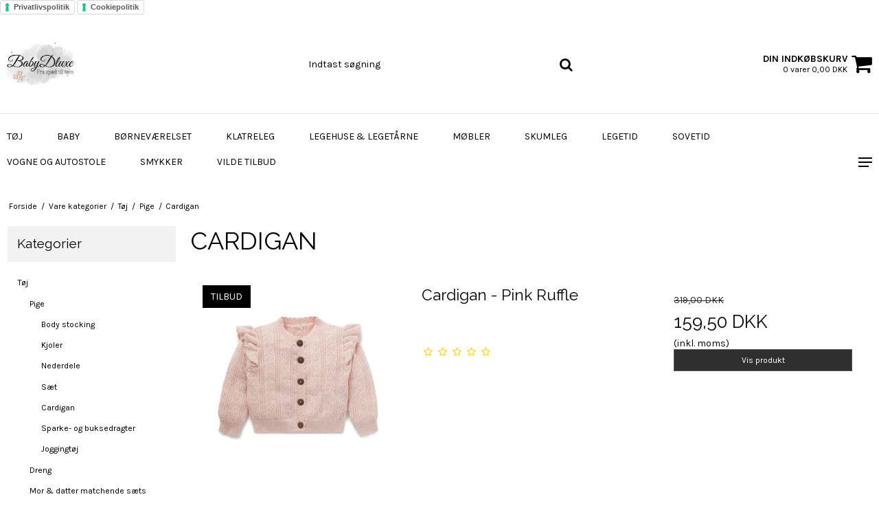

--- FILE ---
content_type: text/html; charset=ISO-8859-1
request_url: https://babydluxe.dk/vare-kategorier/169-cardigan/
body_size: 37619
content:
<!DOCTYPE html>
<!--[if lt IE 7 ]> <html class="ie6 ielt9 no-js" lang="da"> <![endif]-->
<!--[if IE 7 ]>    <html class="ie7 ielt9 no-js" lang="da"> <![endif]-->
<!--[if IE 8 ]>    <html class="ie8 ielt9 no-js" lang="da"> <![endif]-->
<!--[if IE 9 ]>    <html class="ie9 no-js" lang="da"> <![endif]-->
<!--[if (gt IE 9)|!(IE)]><!--> <html class="no-js" lang="da"> <!--<![endif]-->
<head prefix="og: http://ogp.me/ns#
              fb: http://ogp.me/ns/fb#
              ng: http://angularjs.org">
    <meta charset="windows-1252">
<title>Cardigan - BabyDluxe</title>
<meta name="viewport" content="width=device-width, initial-scale=1">
<meta name="generator" content="DanDomain Webshop">
<meta name="csrf_token" content="MTc2OTI1MDUzOGM1NTJmMTJjNTIzODY1YTNjZTE4ZDBmM2YyNTZiMDc1ZmU0M2FiZDQzVEpTMmlxdU5zVXV4NUdEMUN4T3VQZk5peUFOWmIzOA==" />
<meta property="og:type" content="product.group" />
<meta property="og:title" content="Cardigan" />
<meta property="og:url" content="https://babydluxe.dk/vare-kategorier/169-cardigan/" />
<meta property="og:image" content="https://shop67980.sfstatic.io/upload_dir/pics/_thumbs/image1_022_1100x.w1200.webp" />
<meta property="og:sitename" content="BabyDluxe" />
<meta property="og:description" content="BabyDluxe" />

	<link rel="shortcut icon" href="/upload_dir/pics/Screenshot_20231125_163357_Canva-1.jpg" type="image/x-icon" />
	<link rel="apple-touch-icon" href="/upload_dir/pics/Screenshot_20231125_163357_Canva-1.jpg" />



<!--[if lte IE 9]>
<script src="https://shop67980.sfstatic.io/_design/smartytemplates/store/template001/assets/js/ie.js"></script>
<link href="https://shop67980.sfstatic.io/_design/smartytemplates/store/template001/assets/css/ie.css" rel="stylesheet" type="text/css">
<link href="https://shop67980.sfstatic.io/_design/smartytemplates/store/template001/assets/css/template.ie.css" rel="stylesheet" type="text/css">
<![endif]-->

<link rel="preconnect" href="https://shop67980.sfstatic.io" crossorigin>
<link rel="preconnect" href="https://fonts.gstatic.com/" crossorigin>

<link rel="stylesheet" href="https://shop67980.sfstatic.io/_design/common/libs/font-awesome/latest/css/font-awesome.dirty.min.css">
<link href="https://shop67980.sfstatic.io/_design/smartytemplates/store/template001/assets/css/libs.css?v=20251014085848" rel="stylesheet" >
<link href="https://shop67980.sfstatic.io/_design/smartytemplates/store/template001/assets/css/template.css?v=20251014085848" rel="stylesheet" >
<link href="https://shop67980.sfstatic.io/_design/smartytemplates/store/template108/assets/css/athen.css?v=20251014112108" rel="stylesheet" >
<link href="https://shop67980.sfstatic.io/upload_dir/templates/template108_1/assets/css/theme.css?v=20240108192617" rel="stylesheet" >
<link href="https://shop67980.sfstatic.io/_design/smartytemplates/store/template001/assets/css/print.css?v=20251014085848" media="print" rel="stylesheet" >

<script>
window.platform = window.platform || {};(function (q) {var topics = {}, subUid = -1;q.subscribe = function(topic, func) {if (!topics[topic]) {topics[topic] = [];}var token = (++subUid).toString();topics[topic].push({token: token,func: func});return token;};q.publish = function(topic, args) {if (!topics[topic]) {return false;}setTimeout(function() {var subscribers = topics[topic],len = subscribers ? subscribers.length : 0;while (len--) {subscribers[len].func(topic, args);}}, 0);return true;};q.unsubscribe = function(token) {for (var m in topics) {if (topics[m]) {for (var i = 0, j = topics[m].length; i < j; i++) {if (topics[m][i].token === token) {topics[m].splice(i, 1);return token;}}}}return false;};})(window.platform);
</script>


    <link rel="publisher" href="https://Www.babydluxe.dk" />





        
            <script async src="https://www.googletagmanager.com/gtag/js?id=UA-179458674-1" id="google-analytics" ></script>

        


<script>
    
        window.dataLayer = window.dataLayer || [];
        function gtag(){dataLayer.push(arguments);}
        gtag('js', new Date());

        var gtagConfigs = {
            'anonymize_ip': true
        };

        if (sessionStorage.getItem('referrer') !== null) {
            gtagConfigs['page_referrer'] = sessionStorage.getItem('referrer');
            sessionStorage.removeItem('referrer');
        }
    

    
    


            gtag('config', 'UA-179458674-1', gtagConfigs);
    
        
                
        </script>
    
<!-- Smartsupp Live Chat script --> <script type="text/javascript"> var _smartsupp = _smartsupp || {}; _smartsupp.key = '38acf80faa83d30cdc1a350eb5d609ff4f8adeb2'; window.smartsupp||(function(d) { var s,c,o=smartsupp=function(){ o._.push(arguments)};o._=[]; s=d.getElementsByTagName('script')[0];c=d.createElement('script'); c.type='text/javascript';c.charset='utf-8';c.async=true; c.src='https://www.smartsuppchat.com/loader.js?';s.parentNode.insertBefore(c,s); })(document); </script> <noscript> Powered by <a href=&ldquo;https://www.smartsupp.com&rdquo; target=&ldquo;_blank&rdquo;>Smartsupp</a></noscript>
 <script defer src="https://api.bontii.dk/app/bontii/js/bontii.js?4N1rN4tZ9k" id="bontiiapp"></script> 



</head>
<body id="ng-app" data-ng-app="platform-app" data-ng-strict-di class="site1 languageDK currencyDKK pageId2 pageCategory169 pageTypeproduct " itemscope itemtype="http://schema.org/WebPage">

        
        <a href="https://www.iubenda.com/privacy-policy/20925773" class="iubenda-white iubenda-noiframe iubenda-embed iubenda-noiframe " title="Privatlivspolitik ">Privatlivspolitik</a><script type="text/javascript">(function (w,d) {var loader = function () {var s = d.createElement("script"), tag = d.getElementsByTagName("script")[0]; s.src="https://cdn.iubenda.com/iubenda.js"; tag.parentNode.insertBefore(s,tag);}; if(w.addEventListener){w.addEventListener("load", loader, false);}else if(w.attachEvent){w.attachEvent("onload", loader);}else{w.onload = loader;}})(window, document);</script>
<a href="https://www.iubenda.com/privacy-policy/20925773/cookie-policy" class="iubenda-white iubenda-noiframe iubenda-embed iubenda-noiframe " title="Cookiepolitik ">Cookiepolitik</a><script type="text/javascript">(function (w,d) {var loader = function () {var s = d.createElement("script"), tag = d.getElementsByTagName("script")[0]; s.src="https://cdn.iubenda.com/iubenda.js"; tag.parentNode.insertBefore(s,tag);}; if(w.addEventListener){w.addEventListener("load", loader, false);}else if(w.attachEvent){w.attachEvent("onload", loader);}else{w.onload = loader;}})(window, document);</script>


<div class="usp-top mobile-usp">
                </div>




                    
<header class="site-header" itemscope itemtype="http://schema.org/WPHeader">
    <div class="container with-xlarge">
        <div class="row">
            <div class="col-s-2 col-m-4 col-l-4 col-xl-4 logo-row">
                
<div class="logo w-logo">

		
    <a class="logo-anchor anchor-image" href="/" title="BabyDluxe"><img src="https://shop67980.sfstatic.io/upload_dir/pics/--Fra-spaed-til-teen.png" alt="BabyDluxe" class="responsive"/></a>

		</div>
            </div>
            <div class="col-s-2 col-m-4 col-l-4 col-xl-16 search-row">
                            <div class="search-close-button">
                    <i class="fa fa-times"></i>
                </div>
                <div class="search-module">
                    <form class="top-search-form" method="get" action="/vare-kategorier/">
                        <div class="input-group xsmall">
                            <input type="text" class="form-input input-group-main" placeholder="Indtast s&oslash;gning" name="search" required>
                            <span class="input-group-button"><button class="button" type="submit"><i class="fa fa-search"></i></button></span>
                        </div>
                    </form>
                </div>
                        </div>
            <div class="col-s-2 col-m-4 col-l-4 col-xl-4 icon-nav">
                <div class="header-icon mobile-search-icon">
                    <i class="fa fa-search"></i>
                </div>
                <div class="header-cart">
                                                                    
                        <div class="is-hidden-s is-hidden-m">
                            








<div class="m-quick-cart is-hidden-s w-cart">
    <div class="dropdown">
        <a href="/kurv/" class="quick-cart-link">
            <div>
                <div class="cart-overline">Din indk&oslash;bskurv</div>
                <div class="cart-underline">0 varer 0,00 DKK</div>
            </div>
            <!-- <img class="shopping-cart" src="https://shop67980.sfstatic.io" alt=""> -->
            <i class="fa fa-shopping-cart"></i>
        </a>

            </div>
</div>
                        </div>
                        <a href="/kurv/" class="quick-cart-link mobile-cart-link">
                            <div>
                                <div class="cart-overline">Din indk&oslash;bskurv</div>
                                <div class="cart-underline">0 varer 0,00 DKK</div>
                            </div>
                            <!-- <img class="shopping-cart" src="https://shop67980.sfstatic.io" alt=""> -->
                            <i class="fa fa-shopping-cart"></i>
                            <div class="mobileCounter">0</div>
                        </a>
                        
                            
                </div>
                <div class="header-icon burger-icon menu-button-icon">
                    <span class="burger-line"></span>
                    <span class="burger-line"></span>
                    <span class="burger-line"></span>
                </div>
            </div>
        </div>
    </div>
</header>

<div class="site-navigation">
    <nav class="navbar w-widget widget" itemscope itemtype="http://schema.org/SiteNavigationElement">

                
        

                
                    <div class="main-menu">
                <div class="container">
                    <ul id="clonedMenu" class="productcategories-level-0">
                                                                        
                                                        
                                
                            <li class="b-productcategory b-category-li-0 b-category-88 active parent-category">
                                <a class="b-productcategory-anchor b-anchor" href="/vare-kategorier/88-https-babydluxedk-vare-kategorier-88-toej/">
                                    T&oslash;j
                                    
                                                                            <span class="menu-dropdown-toggle">
                                            <i class="fa fa-caret-down"></i>
                                        </span>
                                                                    </a>

                                                                    <div class="dropdown-megamenu">
                                        <div class="container width-xlarge">
                                            <ul class="b-productcategories-list b-productcategories-level-1">
                                                                                                    <li class="b-productcategory b-category-li-1 b-category-167 active">
                                                        <a href="/vare-kategorier/167-pige/">Pige</a>

                                                                                                                
                                                                                                                    <ul class="b-productcategories-list b-productcategories-level-2">
                                                                                                                                    <li class="b-productcategory b-category-li-2 b-category-111">
                                                                        <a href="/vare-kategorier/111-https--babydluxedk-vare-kategorier-111-body-stocking/">Body stocking</a>
                                                                    </li>
                                                                                                                                    <li class="b-productcategory b-category-li-2 b-category-86">
                                                                        <a href="/vare-kategorier/86-https--babydluxedk-vare-kategorier-86-kjoler/">Kjoler</a>
                                                                    </li>
                                                                                                                                    <li class="b-productcategory b-category-li-2 b-category-112">
                                                                        <a href="/vare-kategorier/112-https--babydluxedk-vare-kategorier-112-nederdele/">Nederdele</a>
                                                                    </li>
                                                                                                                                    <li class="b-productcategory b-category-li-2 b-category-87">
                                                                        <a href="/vare-kategorier/87-https--babydluxedk-vare-kategorier-87-saet/">S&aelig;t</a>
                                                                    </li>
                                                                                                                                    <li class="b-productcategory b-category-li-2 b-category-169 active">
                                                                        <a href="/vare-kategorier/169-cardigan/">Cardigan</a>
                                                                    </li>
                                                                                                                                    <li class="b-productcategory b-category-li-2 b-category-163">
                                                                        <a href="/vare-kategorier/163-https--babydluxedk-vare-kategorier-163-sparke-og-buksedragter/">Sparke- og buksedragter</a>
                                                                    </li>
                                                                                                                                    <li class="b-productcategory b-category-li-2 b-category-122">
                                                                        <a href="/vare-kategorier/122-https--babydluxedk-vare-kategorier-122-joggingtoej/">Joggingt&oslash;j</a>
                                                                    </li>
                                                                                                                            </ul>
                                                                                                            </li>
                                                                                                    <li class="b-productcategory b-category-li-1 b-category-168">
                                                        <a href="/vare-kategorier/168-dreng/">Dreng</a>

                                                                                                                
                                                                                                            </li>
                                                                                                    <li class="b-productcategory b-category-li-1 b-category-89">
                                                        <a href="/vare-kategorier/89-https-babydluxedk-vare-kategorier-89-mor-amp-datter-matchende-saets/">Mor & datter matchende s&aelig;ts</a>

                                                                                                                
                                                                                                            </li>
                                                                                            </ul>
                                        </div>
                                    </div>
                                                            </li>
                                                    
                                                        
                                
                            <li class="b-productcategory b-category-li-0 b-category-63 parent-category">
                                <a class="b-productcategory-anchor b-anchor" href="/vare-kategorier/63-https-babydluxedk-vare-kategorier-63-baby/">
                                    Baby
                                    
                                                                            <span class="menu-dropdown-toggle">
                                            <i class="fa fa-caret-down"></i>
                                        </span>
                                                                    </a>

                                                                    <div class="dropdown-megamenu">
                                        <div class="container width-xlarge">
                                            <ul class="b-productcategories-list b-productcategories-level-1">
                                                                                                    <li class="b-productcategory b-category-li-1 b-category-19">
                                                        <a href="/vare-kategorier/19-https-babydluxedk-vare-kategorier-19-ammepuder/">Ammepuder</a>

                                                                                                                
                                                                                                            </li>
                                                                                                    <li class="b-productcategory b-category-li-1 b-category-85">
                                                        <a href="/vare-kategorier/85-https-babydluxedk-vare-kategorier-85-aktivitetstaepper/">Aktivitetst&aelig;pper</a>

                                                                                                                
                                                                                                            </li>
                                                                                                    <li class="b-productcategory b-category-li-1 b-category-118">
                                                        <a href="/vare-kategorier/118-https-babydluxedk-vare-kategorier-118-babypakker/">Babypakker</a>

                                                                                                                
                                                                                                            </li>
                                                                                                    <li class="b-productcategory b-category-li-1 b-category-32">
                                                        <a href="/vare-kategorier/32-https-babydluxedk-vare-kategorier-32-bamser/">Bamser</a>

                                                                                                                
                                                                                                            </li>
                                                                                                    <li class="b-productcategory b-category-li-1 b-category-136">
                                                        <a href="/vare-kategorier/136-https-babydluxedk-vare-kategorier-136-baereseler-amp-vikler/">B&aelig;reseler & vikler</a>

                                                                                                                
                                                                                                            </li>
                                                                                                    <li class="b-productcategory b-category-li-1 b-category-65">
                                                        <a href="/vare-kategorier/65-https-babydluxedk-vare-kategorier-65-haandklaeder/">H&aring;ndkl&aelig;der</a>

                                                                                                                
                                                                                                            </li>
                                                                                                    <li class="b-productcategory b-category-li-1 b-category-180">
                                                        <a href="/vare-kategorier/180-madkasser-og-tilbehoer/">Madkasser og tilbeh&oslash;r</a>

                                                                                                                
                                                                                                            </li>
                                                                                                    <li class="b-productcategory b-category-li-1 b-category-64">
                                                        <a href="/vare-kategorier/64-https--babydluxedk-vare-kategorier-64-puslepuder/">Puslepuder</a>

                                                                                                                
                                                                                                            </li>
                                                                                                    <li class="b-productcategory b-category-li-1 b-category-135">
                                                        <a href="/vare-kategorier/135-https--babydluxedk-vare-kategorier-135-pusletasker/">Pusletasker</a>

                                                                                                                
                                                                                                            </li>
                                                                                                    <li class="b-productcategory b-category-li-1 b-category-66">
                                                        <a href="/vare-kategorier/66-https--babydluxedk-vare-kategorier-66-stofbleer/">Stofbleer</a>

                                                                                                                
                                                                                                            </li>
                                                                                            </ul>
                                        </div>
                                    </div>
                                                            </li>
                                                    
                                                        
                                
                            <li class="b-productcategory b-category-li-0 b-category-48 parent-category">
                                <a class="b-productcategory-anchor b-anchor" href="/vare-kategorier/48-https-babydluxedk-vare-kategorier-48-boernevaerelset/">
                                    B&oslash;rnev&aelig;relset
                                    
                                                                            <span class="menu-dropdown-toggle">
                                            <i class="fa fa-caret-down"></i>
                                        </span>
                                                                    </a>

                                                                    <div class="dropdown-megamenu">
                                        <div class="container width-xlarge">
                                            <ul class="b-productcategories-list b-productcategories-level-1">
                                                                                                    <li class="b-productcategory b-category-li-1 b-category-120">
                                                        <a href="/vare-kategorier/120-boernemoebler/">B&oslash;rnem&oslash;bler</a>

                                                                                                                
                                                                                                            </li>
                                                                                                    <li class="b-productcategory b-category-li-1 b-category-187">
                                                        <a href="/vare-kategorier/187-dekorationer/">Dekorationer</a>

                                                                                                                
                                                                                                                    <ul class="b-productcategories-list b-productcategories-level-2">
                                                                                                                                    <li class="b-productcategory b-category-li-2 b-category-70">
                                                                        <a href="/vare-kategorier/70-https-babydluxedk-vare-kategorier-70-bog-opbevaring/">Bog opbevaring</a>
                                                                    </li>
                                                                                                                                    <li class="b-productcategory b-category-li-2 b-category-142">
                                                                        <a href="/vare-kategorier/142-https-babydluxedk-vare-kategorier-142-hylderknager/">Hylder/knager</a>
                                                                    </li>
                                                                                                                                    <li class="b-productcategory b-category-li-2 b-category-91">
                                                                        <a href="/vare-kategorier/91-https-babydluxedk-vare-kategorier-91-lamper/">Lamper</a>
                                                                    </li>
                                                                                                                                    <li class="b-productcategory b-category-li-2 b-category-17">
                                                                        <a href="/vare-kategorier/17-https-babydluxedk-vare-kategorier-17-luftballoner/">Luftballoner</a>
                                                                    </li>
                                                                                                                                    <li class="b-productcategory b-category-li-2 b-category-31">
                                                                        <a href="/vare-kategorier/31-https-babydluxedk-vare-kategorier-31-opbevaring-kister-amp-kurve/">Opbevaring - Kister & kurve</a>
                                                                    </li>
                                                                                                                                    <li class="b-productcategory b-category-li-2 b-category-128">
                                                                        <a href="/vare-kategorier/128-wallstickers/">Wallstickers</a>
                                                                    </li>
                                                                                                                                    <li class="b-productcategory b-category-li-2 b-category-194">
                                                                        <a href="/vare-kategorier/194-hoejdemaaler/">H&oslash;jdem&aring;ler</a>
                                                                    </li>
                                                                                                                                    <li class="b-productcategory b-category-li-2 b-category-185">
                                                                        <a href="/vare-kategorier/185-trae-inskriptioner/">Tr&aelig; inskriptioner</a>
                                                                    </li>
                                                                                                                            </ul>
                                                                                                            </li>
                                                                                                    <li class="b-productcategory b-category-li-1 b-category-182">
                                                        <a href="/vare-kategorier/182-foldemadrasser/">Foldemadrasser</a>

                                                                                                                
                                                                                                            </li>
                                                                                                    <li class="b-productcategory b-category-li-1 b-category-93">
                                                        <a href="/vare-kategorier/93-https--babydluxedk-vare-kategorier-93-gulvtaepper/">Gulvt&aelig;pper</a>

                                                                                                                
                                                                                                            </li>
                                                                                                    <li class="b-productcategory b-category-li-1 b-category-125">
                                                        <a href="/vare-kategorier/125-https--babydluxedk-vare-kategorier-125-huse-til-vaerelset/">Huse til v&aelig;relset</a>

                                                                                                                
                                                                                                            </li>
                                                                                                    <li class="b-productcategory b-category-li-1 b-category-26">
                                                        <a href="/vare-kategorier/26-https--babydluxedk-vare-kategorier-26-juniornest-og-legetaeppe/">Juniornest og leget&aelig;ppe</a>

                                                                                                                
                                                                                                            </li>
                                                                                                    <li class="b-productcategory b-category-li-1 b-category-68">
                                                        <a href="/vare-kategorier/68-https--babydluxedk-vare-kategorier-68-legemadrasser/">Legemadrasser</a>

                                                                                                                
                                                                                                            </li>
                                                                                                    <li class="b-productcategory b-category-li-1 b-category-184">
                                                        <a href="/vare-kategorier/184-saekkestole/">S&aelig;kkestole</a>

                                                                                                                
                                                                                                            </li>
                                                                                                    <li class="b-productcategory b-category-li-1 b-category-145">
                                                        <a href="/vare-kategorier/145-https-babydluxedk-vare-kategorier-145-tapet/">Tapet</a>

                                                                                                                
                                                                                                                    <ul class="b-productcategories-list b-productcategories-level-2">
                                                                                                                                    <li class="b-productcategory b-category-li-2 b-category-148">
                                                                        <a href="/vare-kategorier/148-https--babydluxedk-vare-kategorier-148-dyre-tapeter/">Dyre tapeter</a>
                                                                    </li>
                                                                                                                                    <li class="b-productcategory b-category-li-2 b-category-147">
                                                                        <a href="/vare-kategorier/147-https--babydluxedk-vare-kategorier-147-blomster-tapeter/">Blomster tapeter</a>
                                                                    </li>
                                                                                                                                    <li class="b-productcategory b-category-li-2 b-category-149">
                                                                        <a href="/vare-kategorier/149-https--babydluxedk-vare-kategorier-149-himmel-tapeter/">Himmel tapeter</a>
                                                                    </li>
                                                                                                                                    <li class="b-productcategory b-category-li-2 b-category-151">
                                                                        <a href="/vare-kategorier/151-https--babydluxedk-vare-kategorier-151-plakat/">Plakat</a>
                                                                    </li>
                                                                                                                            </ul>
                                                                                                            </li>
                                                                                                    <li class="b-productcategory b-category-li-1 b-category-28">
                                                        <a href="/vare-kategorier/28-https--babydluxedk-vare-kategorier-28-tipi-telte/">Tipi telte</a>

                                                                                                                
                                                                                                            </li>
                                                                                            </ul>
                                        </div>
                                    </div>
                                                            </li>
                                                    
                                                        
                                
                            <li class="b-productcategory b-category-li-0 b-category-157 parent-category">
                                <a class="b-productcategory-anchor b-anchor" href="/vare-kategorier/157-https-babydluxedk-vare-kategorier-157-klatreleg/">
                                    Klatreleg
                                    
                                                                            <span class="menu-dropdown-toggle">
                                            <i class="fa fa-caret-down"></i>
                                        </span>
                                                                    </a>

                                                                    <div class="dropdown-megamenu">
                                        <div class="container width-xlarge">
                                            <ul class="b-productcategories-list b-productcategories-level-1">
                                                                                                    <li class="b-productcategory b-category-li-1 b-category-158">
                                                        <a href="/vare-kategorier/158-https--babydluxedk-vare-kategorier-158-https-wwwlittlehugsdk-vare-kategori-klatring-og-leg-vaegribber/">Klatrev&aelig;gge</a>

                                                                                                                
                                                                                                            </li>
                                                                                                    <li class="b-productcategory b-category-li-1 b-category-179">
                                                        <a href="/vare-kategorier/179-klatrestativer/">Klatrestativer</a>

                                                                                                                
                                                                                                            </li>
                                                                                                    <li class="b-productcategory b-category-li-1 b-category-116">
                                                        <a href="/vare-kategorier/116-vippe--og-klatretrekanter/">Vippe- og klatretrekanter</a>

                                                                                                                
                                                                                                            </li>
                                                                                                    <li class="b-productcategory b-category-li-1 b-category-160">
                                                        <a href="/vare-kategorier/160-https-babydluxedk-vare-kategorier-160-vaegribber/">V&aelig;gribber</a>

                                                                                                                
                                                                                                            </li>
                                                                                                    <li class="b-productcategory b-category-li-1 b-category-186">
                                                        <a href="/vare-kategorier/186-balance-baner--og-braet/">Balance baner- og br&aelig;t</a>

                                                                                                                
                                                                                                            </li>
                                                                                            </ul>
                                        </div>
                                    </div>
                                                            </li>
                                                    
                                                        
                                
                            <li class="b-productcategory b-category-li-0 b-category-123 parent-category">
                                <a class="b-productcategory-anchor b-anchor" href="/vare-kategorier/123-legehuse--legetaarne/">
                                    Legehuse & leget&aring;rne
                                    
                                                                            <span class="menu-dropdown-toggle">
                                            <i class="fa fa-caret-down"></i>
                                        </span>
                                                                    </a>

                                                                    <div class="dropdown-megamenu">
                                        <div class="container width-xlarge">
                                            <ul class="b-productcategories-list b-productcategories-level-1">
                                                                                                    <li class="b-productcategory b-category-li-1 b-category-127">
                                                        <a href="/vare-kategorier/127-legetaarne/">Legetårne</a>

                                                                                                                
                                                                                                                    <ul class="b-productcategories-list b-productcategories-level-2">
                                                                                                                                    <li class="b-productcategory b-category-li-2 b-category-156">
                                                                        <a href="/vare-kategorier/156-tilbehoer-til-legtaarne/">Tilbehør til legtårne</a>
                                                                    </li>
                                                                                                                            </ul>
                                                                                                            </li>
                                                                                                    <li class="b-productcategory b-category-li-1 b-category-162">
                                                        <a href="/vare-kategorier/162-legehuse/">Legehuse</a>

                                                                                                                
                                                                                                            </li>
                                                                                            </ul>
                                        </div>
                                    </div>
                                                            </li>
                                                    
                                                        
                                
                            <li class="b-productcategory b-category-li-0 b-category-47 parent-category">
                                <a class="b-productcategory-anchor b-anchor" href="/vare-kategorier/47-https-babydluxedk-vare-kategorier-47-moebler/">
                                    M&oslash;bler
                                    
                                                                            <span class="menu-dropdown-toggle">
                                            <i class="fa fa-caret-down"></i>
                                        </span>
                                                                    </a>

                                                                    <div class="dropdown-megamenu">
                                        <div class="container width-xlarge">
                                            <ul class="b-productcategories-list b-productcategories-level-1">
                                                                                                    <li class="b-productcategory b-category-li-1 b-category-132">
                                                        <a href="/vare-kategorier/132-https--babydluxedk-vare-kategorier-132-garderobeskabe/">Garderobeskabe</a>

                                                                                                                
                                                                                                                    <ul class="b-productcategories-list b-productcategories-level-2">
                                                                                                                                    <li class="b-productcategory b-category-li-2 b-category-154">
                                                                        <a href="/vare-kategorier/154-https-babydluxedk-vare-kategorier-154-klaedeskabe/">Kl&aelig;deskabe</a>
                                                                    </li>
                                                                                                                            </ul>
                                                                                                            </li>
                                                                                                    <li class="b-productcategory b-category-li-1 b-category-9">
                                                        <a href="/vare-kategorier/9-https--babydluxedk-vare-kategorier-9-hoejstole/">H&oslash;jstole</a>

                                                                                                                
                                                                                                            </li>
                                                                                                    <li class="b-productcategory b-category-li-1 b-category-150">
                                                        <a href="/vare-kategorier/150-https--babydluxedk-vare-kategorier-150-kommoderreoler/">Kommoder & reoler</a>

                                                                                                                
                                                                                                            </li>
                                                                                                    <li class="b-productcategory b-category-li-1 b-category-133">
                                                        <a href="/vare-kategorier/133-https--babydluxedk-vare-kategorier-133-komplet-boernevaerelse/">Komplet b&oslash;rnev&aelig;relse</a>

                                                                                                                
                                                                                                            </li>
                                                                                                    <li class="b-productcategory b-category-li-1 b-category-40">
                                                        <a href="/vare-kategorier/40-https--babydluxedk-vare-kategorier-40-laeringstaarne/">L&aelig;ringst&aring;rne</a>

                                                                                                                
                                                                                                            </li>
                                                                                                    <li class="b-productcategory b-category-li-1 b-category-80">
                                                        <a href="/vare-kategorier/80-https--babydluxedk-vare-kategorier-80-laenestole/">L&aelig;nestole</a>

                                                                                                                
                                                                                                            </li>
                                                                                                    <li class="b-productcategory b-category-li-1 b-category-11">
                                                        <a href="/vare-kategorier/11-puslebord/">Puslebord</a>

                                                                                                                
                                                                                                            </li>
                                                                                                    <li class="b-productcategory b-category-li-1 b-category-8">
                                                        <a href="/vare-kategorier/8-senge/">Senge</a>

                                                                                                                
                                                                                                                    <ul class="b-productcategories-list b-productcategories-level-2">
                                                                                                                                    <li class="b-productcategory b-category-li-2 b-category-96">
                                                                        <a href="/vare-kategorier/96-bil-senge/">Bil senge</a>
                                                                    </li>
                                                                                                                                    <li class="b-productcategory b-category-li-2 b-category-99">
                                                                        <a href="/vare-kategorier/99-enkeltsenge/">Enkeltsenge</a>
                                                                    </li>
                                                                                                                                    <li class="b-productcategory b-category-li-2 b-category-95">
                                                                        <a href="/vare-kategorier/95-hus-senge/">Hus senge</a>
                                                                    </li>
                                                                                                                                    <li class="b-productcategory b-category-li-2 b-category-97">
                                                                        <a href="/vare-kategorier/97-hoejsenge/">Højsenge</a>
                                                                    </li>
                                                                                                                                    <li class="b-productcategory b-category-li-2 b-category-100">
                                                                        <a href="/vare-kategorier/100-koejesenge/">Køjesenge</a>
                                                                    </li>
                                                                                                                                    <li class="b-productcategory b-category-li-2 b-category-131">
                                                                        <a href="/vare-kategorier/131-slyngevugge/">Slyngevugge</a>
                                                                    </li>
                                                                                                                                    <li class="b-productcategory b-category-li-2 b-category-82">
                                                                        <a href="/vare-kategorier/82-tremme--og-juniorseng-i-en/">Tremme- og juniorseng i én</a>
                                                                    </li>
                                                                                                                                    <li class="b-productcategory b-category-li-2 b-category-83">
                                                                        <a href="/vare-kategorier/83-tremmesenge/">Tremmesenge</a>
                                                                    </li>
                                                                                                                                    <li class="b-productcategory b-category-li-2 b-category-81">
                                                                        <a href="/vare-kategorier/81-vugge-og-krybbe/">Vugge og krybbe</a>
                                                                    </li>
                                                                                                                                    <li class="b-productcategory b-category-li-2 b-category-191">
                                                                        <a href="/vare-kategorier/191-tekstiler/">Tekstiler</a>
                                                                    </li>
                                                                                                                                    <li class="b-productcategory b-category-li-2 b-category-192">
                                                                        <a href="/vare-kategorier/192-vaegpaneler/">V&aelig;gpaneler</a>
                                                                    </li>
                                                                                                                                    <li class="b-productcategory b-category-li-2 b-category-197">
                                                                        <a href="/vare-kategorier/197-madrasser/">Madrasser</a>
                                                                    </li>
                                                                                                                            </ul>
                                                                                                            </li>
                                                                                                    <li class="b-productcategory b-category-li-1 b-category-144">
                                                        <a href="/vare-kategorier/144-skrivebord/">Skrivebord</a>

                                                                                                                
                                                                                                            </li>
                                                                                                    <li class="b-productcategory b-category-li-1 b-category-183">
                                                        <a href="/vare-kategorier/183-toejstativer/">T&oslash;jstativer</a>

                                                                                                                
                                                                                                            </li>
                                                                                                    <li class="b-productcategory b-category-li-1 b-category-16">
                                                        <a href="/vare-kategorier/16-vippeskraa-stole/">Vippe/skrå-stole</a>

                                                                                                                
                                                                                                            </li>
                                                                                                    <li class="b-productcategory b-category-li-1 b-category-165">
                                                        <a href="/vare-kategorier/165-weekendseng--kravlegaard/">Weekendseng / Kravleg&aring;rd</a>

                                                                                                                
                                                                                                            </li>
                                                                                                    <li class="b-productcategory b-category-li-1 b-category-193">
                                                        <a href="/vare-kategorier/193-dobbelt-laeringtaarne/">Dobbelt l&aelig;ringt&aring;rne</a>

                                                                                                                
                                                                                                            </li>
                                                                                            </ul>
                                        </div>
                                    </div>
                                                            </li>
                                                    
                                                        
                                
                            <li class="b-productcategory b-category-li-0 b-category-102 parent-category">
                                <a class="b-productcategory-anchor b-anchor" href="/vare-kategorier/102-skumleg/">
                                    Skumleg
                                    
                                                                            <span class="menu-dropdown-toggle">
                                            <i class="fa fa-caret-down"></i>
                                        </span>
                                                                    </a>

                                                                    <div class="dropdown-megamenu">
                                        <div class="container width-xlarge">
                                            <ul class="b-productcategories-list b-productcategories-level-1">
                                                                                                    <li class="b-productcategory b-category-li-1 b-category-115">
                                                        <a href="/vare-kategorier/115-aktivitetsskum/">Aktivitetsskum</a>

                                                                                                                
                                                                                                            </li>
                                                                                                    <li class="b-productcategory b-category-li-1 b-category-104">
                                                        <a href="/vare-kategorier/104-byggeklodser/">Byggeklodser</a>

                                                                                                                
                                                                                                            </li>
                                                                                                    <li class="b-productcategory b-category-li-1 b-category-103">
                                                        <a href="/vare-kategorier/103-rutsjebanesaet/">Rutsjebanesæt</a>

                                                                                                                
                                                                                                            </li>
                                                                                                    <li class="b-productcategory b-category-li-1 b-category-105">
                                                        <a href="/vare-kategorier/105-skum-legeplads/">Skum legeplads</a>

                                                                                                                
                                                                                                            </li>
                                                                                                    <li class="b-productcategory b-category-li-1 b-category-189">
                                                        <a href="/vare-kategorier/189-skummoebler/">Skumm&oslash;bler</a>

                                                                                                                
                                                                                                            </li>
                                                                                            </ul>
                                        </div>
                                    </div>
                                                            </li>
                                                    
                                                        
                                
                            <li class="b-productcategory b-category-li-0 b-category-46 parent-category">
                                <a class="b-productcategory-anchor b-anchor" href="/vare-kategorier/46-legetid/">
                                    Legetid
                                    
                                                                            <span class="menu-dropdown-toggle">
                                            <i class="fa fa-caret-down"></i>
                                        </span>
                                                                    </a>

                                                                    <div class="dropdown-megamenu">
                                        <div class="container width-xlarge">
                                            <ul class="b-productcategories-list b-productcategories-level-1">
                                                                                                    <li class="b-productcategory b-category-li-1 b-category-107">
                                                        <a href="/vare-kategorier/107-aktivitetshuse-amp-tavler/">Aktivitetshuse &amp; tavler</a>

                                                                                                                
                                                                                                            </li>
                                                                                                    <li class="b-productcategory b-category-li-1 b-category-33">
                                                        <a href="/vare-kategorier/33-boldbassiner/">Boldbassiner</a>

                                                                                                                
                                                                                                                    <ul class="b-productcategories-list b-productcategories-level-2">
                                                                                                                                    <li class="b-productcategory b-category-li-2 b-category-34">
                                                                        <a href="/vare-kategorier/34-boldbassin-med-flaeser-/">Boldbassin med flæser </a>
                                                                    </li>
                                                                                                                                    <li class="b-productcategory b-category-li-2 b-category-35">
                                                                        <a href="/vare-kategorier/35-runde-boldbassiner/">Runde boldbassiner</a>
                                                                    </li>
                                                                                                                                    <li class="b-productcategory b-category-li-2 b-category-36">
                                                                        <a href="/vare-kategorier/36-firkantet-boldbassiner/">Firkantet boldbassiner</a>
                                                                    </li>
                                                                                                                            </ul>
                                                                                                            </li>
                                                                                                    <li class="b-productcategory b-category-li-1 b-category-52">
                                                        <a href="/vare-kategorier/52-cykler/">Cykler</a>

                                                                                                                
                                                                                                            </li>
                                                                                                    <li class="b-productcategory b-category-li-1 b-category-101">
                                                        <a href="/vare-kategorier/101-elbiler/">Elbiler</a>

                                                                                                                
                                                                                                            </li>
                                                                                                    <li class="b-productcategory b-category-li-1 b-category-53">
                                                        <a href="/vare-kategorier/53-gyngeheste-og-andre-dyr/">Gyngeheste (og andre dyr)</a>

                                                                                                                
                                                                                                            </li>
                                                                                                    <li class="b-productcategory b-category-li-1 b-category-38">
                                                        <a href="/vare-kategorier/38-gynger/">Gynger</a>

                                                                                                                
                                                                                                            </li>
                                                                                                    <li class="b-productcategory b-category-li-1 b-category-54">
                                                        <a href="/vare-kategorier/54-legekoekken/">Legekøkken</a>

                                                                                                                
                                                                                                                    <ul class="b-productcategories-list b-productcategories-level-2">
                                                                                                                                    <li class="b-productcategory b-category-li-2 b-category-55">
                                                                        <a href="/vare-kategorier/55-koekkenmad-amp-tilbehoer--trae/">Køkkenmad &amp; tilbehør -træ</a>
                                                                    </li>
                                                                                                                                    <li class="b-productcategory b-category-li-2 b-category-56">
                                                                        <a href="/vare-kategorier/56-koekkenmad---i-filt/">Køkkenmad - i filt</a>
                                                                    </li>
                                                                                                                            </ul>
                                                                                                            </li>
                                                                                                    <li class="b-productcategory b-category-li-1 b-category-146">
                                                        <a href="/vare-kategorier/146-legetoej-til-badet/">Legetøj til badet</a>

                                                                                                                
                                                                                                            </li>
                                                                                                    <li class="b-productcategory b-category-li-1 b-category-39">
                                                        <a href="/vare-kategorier/39-rutsjebane/">Rutsjebane</a>

                                                                                                                
                                                                                                            </li>
                                                                                                    <li class="b-productcategory b-category-li-1 b-category-43">
                                                        <a href="/vare-kategorier/43-traelegetoej-/">Trælegetøj </a>

                                                                                                                
                                                                                                                    <ul class="b-productcategories-list b-productcategories-level-2">
                                                                                                                                    <li class="b-productcategory b-category-li-2 b-category-67">
                                                                        <a href="/vare-kategorier/67-gaa--og-skubbevogne/">G&aring;- og skubbevogne</a>
                                                                    </li>
                                                                                                                                    <li class="b-productcategory b-category-li-2 b-category-84">
                                                                        <a href="/vare-kategorier/84-vaerktoejs-baenke/">V&aelig;rkt&oslash;js b&aelig;nke</a>
                                                                    </li>
                                                                                                                            </ul>
                                                                                                            </li>
                                                                                            </ul>
                                        </div>
                                    </div>
                                                            </li>
                                                    
                                                        
                                
                            <li class="b-productcategory b-category-li-0 b-category-44 parent-category">
                                <a class="b-productcategory-anchor b-anchor" href="/vare-kategorier/44-sovetid/">
                                    Sovetid
                                    
                                                                            <span class="menu-dropdown-toggle">
                                            <i class="fa fa-caret-down"></i>
                                        </span>
                                                                    </a>

                                                                    <div class="dropdown-megamenu">
                                        <div class="container width-xlarge">
                                            <ul class="b-productcategories-list b-productcategories-level-1">
                                                                                                    <li class="b-productcategory b-category-li-1 b-category-4">
                                                        <a href="/vare-kategorier/4-babynest-/">Babynest </a>

                                                                                                                
                                                                                                            </li>
                                                                                                    <li class="b-productcategory b-category-li-1 b-category-155">
                                                        <a href="/vare-kategorier/155-lagner/">Lagner</a>

                                                                                                                
                                                                                                            </li>
                                                                                                    <li class="b-productcategory b-category-li-1 b-category-181">
                                                        <a href="/vare-kategorier/181-matchende-tilbehoer-til-sengen/">Matchende tilbeh&oslash;r til sengen</a>

                                                                                                                
                                                                                                            </li>
                                                                                                    <li class="b-productcategory b-category-li-1 b-category-25">
                                                        <a href="/vare-kategorier/25-sengehimmel-amp-himmelsaet/">Sengehimmel &amp; himmelsæt</a>

                                                                                                                
                                                                                                            </li>
                                                                                                    <li class="b-productcategory b-category-li-1 b-category-27">
                                                        <a href="/vare-kategorier/27-sengerand/">Sengerand</a>

                                                                                                                
                                                                                                                    <ul class="b-productcategories-list b-productcategories-level-2">
                                                                                                                                    <li class="b-productcategory b-category-li-2 b-category-119">
                                                                        <a href="/vare-kategorier/119-almindelige-sengerand/">Almindelige sengerand</a>
                                                                    </li>
                                                                                                                                    <li class="b-productcategory b-category-li-2 b-category-114">
                                                                        <a href="/vare-kategorier/114-flettet-sengerande/">Flettet sengerande</a>
                                                                    </li>
                                                                                                                                    <li class="b-productcategory b-category-li-2 b-category-113">
                                                                        <a href="/vare-kategorier/113-puderandssaet/">Puderandssæt</a>
                                                                    </li>
                                                                                                                            </ul>
                                                                                                            </li>
                                                                                                    <li class="b-productcategory b-category-li-1 b-category-29">
                                                        <a href="/vare-kategorier/29-sengetoej/">Sengetøj</a>

                                                                                                                
                                                                                                            </li>
                                                                                                    <li class="b-productcategory b-category-li-1 b-category-30">
                                                        <a href="/vare-kategorier/30-sovepose--babywrap/">Sovepose + babywrap</a>

                                                                                                                
                                                                                                            </li>
                                                                                            </ul>
                                        </div>
                                    </div>
                                                            </li>
                                                    
                                                        
                                
                            <li class="b-productcategory b-category-li-0 b-category-76 parent-category">
                                <a class="b-productcategory-anchor b-anchor" href="/vare-kategorier/76-vogne-og-autostole/">
                                    Vogne og autostole
                                    
                                                                            <span class="menu-dropdown-toggle">
                                            <i class="fa fa-caret-down"></i>
                                        </span>
                                                                    </a>

                                                                    <div class="dropdown-megamenu">
                                        <div class="container width-xlarge">
                                            <ul class="b-productcategories-list b-productcategories-level-1">
                                                                                                    <li class="b-productcategory b-category-li-1 b-category-51">
                                                        <a href="/vare-kategorier/51-autostole/">Autostole</a>

                                                                                                                
                                                                                                                    <ul class="b-productcategories-list b-productcategories-level-2">
                                                                                                                                    <li class="b-productcategory b-category-li-2 b-category-75">
                                                                        <a href="/vare-kategorier/75-autostol-0-18-kg/">Autostol 0-18 kg</a>
                                                                    </li>
                                                                                                                                    <li class="b-productcategory b-category-li-2 b-category-74">
                                                                        <a href="/vare-kategorier/74-autostole-0-25-kg/">Autostole 0-25 kg.</a>
                                                                    </li>
                                                                                                                                    <li class="b-productcategory b-category-li-2 b-category-73">
                                                                        <a href="/vare-kategorier/73-autostole-0-36-kg/">Autostole 0-36 kg</a>
                                                                    </li>
                                                                                                                            </ul>
                                                                                                            </li>
                                                                                                    <li class="b-productcategory b-category-li-1 b-category-121">
                                                        <a href="/vare-kategorier/121-klapvogne/">Klapvogne</a>

                                                                                                                
                                                                                                            </li>
                                                                                                    <li class="b-productcategory b-category-li-1 b-category-10">
                                                        <a href="/vare-kategorier/10-kombivogne/">Kombivogne</a>

                                                                                                                
                                                                                                                    <ul class="b-productcategories-list b-productcategories-level-2">
                                                                                                                                    <li class="b-productcategory b-category-li-2 b-category-71">
                                                                        <a href="/vare-kategorier/71-barne--amp-kombivogne/">Barne- &amp; Kombivogne</a>
                                                                    </li>
                                                                                                                                    <li class="b-productcategory b-category-li-2 b-category-92">
                                                                        <a href="/vare-kategorier/92-tvillingevogne/">Tvillingevogne</a>
                                                                    </li>
                                                                                                                            </ul>
                                                                                                            </li>
                                                                                                    <li class="b-productcategory b-category-li-1 b-category-62">
                                                        <a href="/vare-kategorier/62-koereposer/">Køreposer</a>

                                                                                                                
                                                                                                            </li>
                                                                                                    <li class="b-productcategory b-category-li-1 b-category-77">
                                                        <a href="/vare-kategorier/77-muffs/">Muffs</a>

                                                                                                                
                                                                                                            </li>
                                                                                            </ul>
                                        </div>
                                    </div>
                                                            </li>
                                                    
                                                        
                                
                            <li class="b-productcategory b-category-li-0 b-category-50 parent-category">
                                <a class="b-productcategory-anchor b-anchor" href="/vare-kategorier/50-smykker/">
                                    Smykker
                                    
                                                                            <span class="menu-dropdown-toggle">
                                            <i class="fa fa-caret-down"></i>
                                        </span>
                                                                    </a>

                                                                    <div class="dropdown-megamenu">
                                        <div class="container width-xlarge">
                                            <ul class="b-productcategories-list b-productcategories-level-1">
                                                                                                    <li class="b-productcategory b-category-li-1 b-category-22">
                                                        <a href="/vare-kategorier/22-armbaand/">Armbånd</a>

                                                                                                                
                                                                                                            </li>
                                                                                                    <li class="b-productcategory b-category-li-1 b-category-161">
                                                        <a href="/vare-kategorier/161-halskaeder/">Halskæder</a>

                                                                                                                
                                                                                                            </li>
                                                                                            </ul>
                                        </div>
                                    </div>
                                                            </li>
                                                    
                                                        
                                
                            <li class="b-productcategory b-category-li-0 b-category-190 ">
                                <a class="b-productcategory-anchor b-anchor" href="/vare-kategorier/190-vilde-tilbud/">
                                    VILDE TILBUD
                                    
                                                                    </a>

                                                            </li>
                                                                    
                        <div class="header-icon burger-icon menu-button-icon">
                            <span class="burger-line"></span>
                            <span class="burger-line"></span>
                            <span class="burger-line"></span>
                        </div>
                    </ul>
                </div>
                    
                    
            </div>
                            
    </nav>
</div>

<div class="hamburger-menu">
    
    <nav class="menu-inner-wrapper">
        <header class="menu-header menu-action-header">
            <h6>Tilbage</h6>
            <span class="menu-close-button"><i class="fa fa-times"></i></span>
        </header>
        <div id="menuReplace"></div>
                                    
        

        



<ul class="w-menu w-menu-list sidebarMenu">
    
        
                <li class="w-menu-item item-1">

                                        
            
            <a href="/" class="item-primary" aria-haspopup="true" title="Forside"><span>Forside</span></a>

                    </li>

    
        
                <li class="w-menu-item item-8 active">

                                        
            
            <a href="/vare-kategorier/" class="item-primary" aria-haspopup="true" title="Vare kategorier"><span>Vare kategorier</span></a>

                    </li>

    
        
                <li class="w-menu-item item-3  dropdown">

                                        
                           <span data-toggle="navigation" class="parent item-primary marker"><i class="fa fa-border fa-fw fa-caret-down"></i></span>
            
            <a href="/cookies/" class="parent item-primary" aria-haspopup="true" title="Kundeservice"><span>Kundeservice</span></a>

                            <div class="dropdown-menu">
                    <div class="dropdown-container">
                        
<ul class="w-menu w-menu-list">
    
        
                <li class="w-menu-item item-12">

                                        
            
            <a href="/cookies/" class="item-sub" aria-haspopup="true" title="Cookies"><span>Cookies</span></a>

                    </li>

    
        
                <li class="w-menu-item item-98">

                                        
            
            <a href="https://babydluxe.dk/vare-kategorier/78-gavekort/" class="item-sub" aria-haspopup="true" title="Gavekort" target="_self"><span>Gavekort</span></a>

                    </li>

    
        
                <li class="w-menu-item item-10">

                                        
            
            <a href="/handelsbetingelser/" class="item-sub" aria-haspopup="true" title="Handelsbetingelser"><span>Handelsbetingelser</span></a>

                    </li>

    
        
                <li class="w-menu-item item-161">

                                        
            
            <a href="/kontakt-os/" class="item-sub" aria-haspopup="true" title="Kontakt os"><span>Kontakt os</span></a>

                    </li>

    
        
                <li class="w-menu-item item-5  dropdown">

                                        
                           <span data-toggle="navigation" class="parent marker"><i class="fa fa-border fa-fw fa-caret-down"></i></span>
            
            <a href="/om-os/" class="parent" aria-haspopup="true" title="Om os"><span>Om os</span></a>

                            <div class="dropdown-menu">
                    <div class="dropdown-container">
                        
<ul class="w-menu w-menu-list">
    
        
                <li class="w-menu-item item-6">

                                        
            
            <a href="/kontakt/" class="item-sub" aria-haspopup="true" title="Kontakt"><span>Kontakt</span></a>

                    </li>

    
</ul>

                    </div>
                </div>
                    </li>

    
</ul>

                    </div>
                </div>
                    </li>

    
</ul>

        
                    </nav>
</div>
<div class="pagedim"></div>
        <div class="container with-xlarge site-wrapper">
        <div class="row">
            <div class="col-s-3 col-m-10 col-l-10 col-xl-20">
                                                        <div class="m-breadcrumb">
	<ul class="nav nav-breadcrumbs small" itemscope itemtype="http://schema.org/BreadcrumbList">
					<li class="page level-0" itemprop="itemListElement" itemscope itemtype="http://schema.org/ListItem">
				<a href="/" itemtype="http://schema.org/Thing" itemprop="item"><span itemprop="name">Forside</span></a>
				<meta itemprop="position" content="1">
			</li>
							<li class="seperator">/</li>
								<li class="page level-1" itemprop="itemListElement" itemscope itemtype="http://schema.org/ListItem">
				<a href="/vare-kategorier/" itemtype="http://schema.org/Thing" itemprop="item"><span itemprop="name">Vare kategorier</span></a>
				<meta itemprop="position" content="2">
			</li>
							<li class="seperator">/</li>
								<li class="page level-2" itemprop="itemListElement" itemscope itemtype="http://schema.org/ListItem">
				<a href="/vare-kategorier/88-https-babydluxedk-vare-kategorier-88-toej/" itemtype="http://schema.org/Thing" itemprop="item"><span itemprop="name">T&oslash;j</span></a>
				<meta itemprop="position" content="3">
			</li>
							<li class="seperator">/</li>
								<li class="page level-3" itemprop="itemListElement" itemscope itemtype="http://schema.org/ListItem">
				<a href="/vare-kategorier/167-pige/" itemtype="http://schema.org/Thing" itemprop="item"><span itemprop="name">Pige</span></a>
				<meta itemprop="position" content="4">
			</li>
							<li class="seperator">/</li>
								<li class="page level-4 active is-unclickable" itemprop="itemListElement" itemscope itemtype="http://schema.org/ListItem">
				<a href="/vare-kategorier/169-cardigan/" itemtype="http://schema.org/Thing" itemprop="item"><span itemprop="name">Cardigan</span></a>
				<meta itemprop="position" content="5">
			</li>
						</ul>
</div>
                            </div>
            <div class="col-s-1 col-m-2 col-l-2 col-xl-4 text-right">
                            </div>
        </div>
    </div>
    
        <div class="site-slider">
        <div class="container with-xlarge site-wrapper">
            

    
    
    
                



        

        

                
    
<div class="slider-wrap w-slider widget">
</div>        </div>
    </div>

    <div class="site-content">

        <div class="container with-xlarge site-wrapper site-main-content">

                        
            <div class="row">
                                    <aside class="is-hidden-s is-hidden-m col-l-3 col-xl-5 column">
	
							




<div class="panel panel-border column-box b-productcategories">
	<div class="panel-heading b-productcategories-header b-header">
		<span class="h5">Kategorier</span>
	</div>

            <div class="panel-body">
        	<ul class="nav nav-menu b-productcategories-list b-productcategories-level-0">
        		                	<li class="b-productcategory b-category-li-0 b-category-88 active">
                		<a class="b-productcategory-anchor b-anchor" href="/vare-kategorier/88-https-babydluxedk-vare-kategorier-88-toej/">T&oslash;j</a>

                                                                                
                                                            <ul class="b-productcategories-list b-productcategories-level-1">
                                                                            <li class="b-productcategory b-category-li-1 b-category-167 active">
                                            <a href="/vare-kategorier/167-pige/">Pige</a>

                                                                                                                                            
                                                                                                    <ul class="b-productcategories-list b-productcategories-level-2">
                                                                                                                    <li class="b-productcategory b-category-li-2 b-category-111">
                                                                <a href="/vare-kategorier/111-https--babydluxedk-vare-kategorier-111-body-stocking/">Body stocking</a>

                                                                                                                            </li>
                                                                                                                    <li class="b-productcategory b-category-li-2 b-category-86">
                                                                <a href="/vare-kategorier/86-https--babydluxedk-vare-kategorier-86-kjoler/">Kjoler</a>

                                                                                                                            </li>
                                                                                                                    <li class="b-productcategory b-category-li-2 b-category-112">
                                                                <a href="/vare-kategorier/112-https--babydluxedk-vare-kategorier-112-nederdele/">Nederdele</a>

                                                                                                                            </li>
                                                                                                                    <li class="b-productcategory b-category-li-2 b-category-87">
                                                                <a href="/vare-kategorier/87-https--babydluxedk-vare-kategorier-87-saet/">S&aelig;t</a>

                                                                                                                            </li>
                                                                                                                    <li class="b-productcategory b-category-li-2 b-category-169 active">
                                                                <a href="/vare-kategorier/169-cardigan/">Cardigan</a>

                                                                                                                                                                                                        
                                                                                                                                                                                                </li>
                                                                                                                    <li class="b-productcategory b-category-li-2 b-category-163">
                                                                <a href="/vare-kategorier/163-https--babydluxedk-vare-kategorier-163-sparke-og-buksedragter/">Sparke- og buksedragter</a>

                                                                                                                            </li>
                                                                                                                    <li class="b-productcategory b-category-li-2 b-category-122">
                                                                <a href="/vare-kategorier/122-https--babydluxedk-vare-kategorier-122-joggingtoej/">Joggingt&oslash;j</a>

                                                                                                                            </li>
                                                                                                            </ul>
                                                                                                                                    </li>
                                                                            <li class="b-productcategory b-category-li-1 b-category-168">
                                            <a href="/vare-kategorier/168-dreng/">Dreng</a>

                                                                                    </li>
                                                                            <li class="b-productcategory b-category-li-1 b-category-89">
                                            <a href="/vare-kategorier/89-https-babydluxedk-vare-kategorier-89-mor-amp-datter-matchende-saets/">Mor & datter matchende s&aelig;ts</a>

                                                                                    </li>
                                                                    </ul>
                                                                        </li>
                                	<li class="b-productcategory b-category-li-0 b-category-63">
                		<a class="b-productcategory-anchor b-anchor" href="/vare-kategorier/63-https-babydluxedk-vare-kategorier-63-baby/">Baby</a>

                                            </li>
                                	<li class="b-productcategory b-category-li-0 b-category-48">
                		<a class="b-productcategory-anchor b-anchor" href="/vare-kategorier/48-https-babydluxedk-vare-kategorier-48-boernevaerelset/">B&oslash;rnev&aelig;relset</a>

                                            </li>
                                	<li class="b-productcategory b-category-li-0 b-category-157">
                		<a class="b-productcategory-anchor b-anchor" href="/vare-kategorier/157-https-babydluxedk-vare-kategorier-157-klatreleg/">Klatreleg</a>

                                            </li>
                                	<li class="b-productcategory b-category-li-0 b-category-123">
                		<a class="b-productcategory-anchor b-anchor" href="/vare-kategorier/123-legehuse--legetaarne/">Legehuse & leget&aring;rne</a>

                                            </li>
                                	<li class="b-productcategory b-category-li-0 b-category-47">
                		<a class="b-productcategory-anchor b-anchor" href="/vare-kategorier/47-https-babydluxedk-vare-kategorier-47-moebler/">M&oslash;bler</a>

                                            </li>
                                	<li class="b-productcategory b-category-li-0 b-category-102">
                		<a class="b-productcategory-anchor b-anchor" href="/vare-kategorier/102-skumleg/">Skumleg</a>

                                            </li>
                                	<li class="b-productcategory b-category-li-0 b-category-46">
                		<a class="b-productcategory-anchor b-anchor" href="/vare-kategorier/46-legetid/">Legetid</a>

                                            </li>
                                	<li class="b-productcategory b-category-li-0 b-category-44">
                		<a class="b-productcategory-anchor b-anchor" href="/vare-kategorier/44-sovetid/">Sovetid</a>

                                            </li>
                                	<li class="b-productcategory b-category-li-0 b-category-76">
                		<a class="b-productcategory-anchor b-anchor" href="/vare-kategorier/76-vogne-og-autostole/">Vogne og autostole</a>

                                            </li>
                                	<li class="b-productcategory b-category-li-0 b-category-50">
                		<a class="b-productcategory-anchor b-anchor" href="/vare-kategorier/50-smykker/">Smykker</a>

                                            </li>
                                	<li class="b-productcategory b-category-li-0 b-category-190">
                		<a class="b-productcategory-anchor b-anchor" href="/vare-kategorier/190-vilde-tilbud/">VILDE TILBUD</a>

                                            </li>
                            </ul>
        </div>
    
    
                

                    <div class="panel-footer">
                <select class="form-input form-select small" onchange="window.location = '/vare-kategorier/?brand=' + this.value;">
                    <option>V&aelig;lg m&aelig;rke</option>
                                            <option value="31----">   </option>
                                            <option value="7-3-sprouts">3 sprouts</option>
                                            <option value="29-aja">Aja</option>
                                            <option value="14-ben-baby">Ben baby</option>
                                            <option value="4-bobono">Bobono</option>
                                            <option value="3-cottonmoose">Cottonmoose</option>
                                            <option value="13-eurobaby">Eurobaby</option>
                                            <option value="17-foxy-family">Foxy family</option>
                                            <option value="21-huxie">Huxie</option>
                                            <option value="16-joybaby">JoyBaby</option>
                                            <option value="18-junama">Junama</option>
                                            <option value="34-leea">Leea</option>
                                            <option value="142-little-lights">Little Lights</option>
                                            <option value="28-luletto">Luletto</option>
                                            <option value="22-manis-h">Manis-h</option>
                                            <option value="2-maxi-cosi">Maxi Cosi</option>
                                            <option value="8-meow-baby">Meow Baby</option>
                                            <option value="26-miminu">MimiNu</option>
                                            <option value="9-misioo">Misioo</option>
                                            <option value="5-mysweetbaby">MySweetBaby</option>
                                            <option value="30-natures-sway">Natures Sway</option>
                                            <option value="6-pinolino">Pinolino</option>
                                            <option value="25-rollzone">Rollzone</option>
                                            <option value="35-sensillo">Sensillo</option>
                                            <option value="33-skumleg">Skumleg</option>
                                            <option value="12-smallfoot">SmallFoot</option>
                                            <option value="27-specialdesign">Specialdesign</option>
                                            <option value="168-sweethome">SweetHome</option>
                                            <option value="15-woobiboard">Woobiboard</option>
                                    </select>
            </div>
            </div>

					
							


	

<div class="panel panel-border column-box b-news">
	<div class="panel-heading b-news-header b-header">
		<span class="h5">Nyheder</span>
	</div>

	
    </div>

					</aside>
                
                <div class="col-s-4 col-m-12 col-l-9 col-xl-19">

                                                                    




    
            

                
        

                
                        
            
                        
                                                                
                                                                
                        
                                        
                                                                        
                                                    
                                                                
                                                    
                                                                                                                    
                                        
            




<div class="modules productlist">

													
	
	

<div class="row">
	<div class="col-s-4 col-m-12 col-l-12 col-xl-24">
    	    	<header class="category-headline page-title">
			<h1 class="category-headline">Cardigan</h1>
		</header>

    	    		</div>
</div>

		
		


			
							
		
									
			
											
			
			
												
										
				
		


<div class="modules m-productlist">
			<div class="row">
				    		





	
<div class="productItem col-s-4 col-m-12 col-l-12 col-xl-24 productItem1907 m-productlist-item m-productlist-item-1907">
	<article class="productContent m-productlist-wrap type-row">
		<div class="row">
			<div class="col-s-4 col-m-12 col-l-4 col-xl-8">
								<figure class="m-productlist-figure image">

															<div class="splash m-productlist-splash m-product-splash">

												
																			<span class="badge badge-warning m-productlist-splash-sale m-product-splash-sale">Tilbud</span>
						
																	</div>
					
										<a href="/vare-kategorier/169-cardigan/1907-cardigan---pink-ruffle/" class="m-productlist-link trailing-db placeholder-wrapper" data-placeholder-max-width="px" title="Cardigan - Pink Ruffle">
																		
						
													                                                                                        																			<span class="placeholder"></span>
												<img class="responsive m-productlist-image lazyload" data-src="https://shop67980.sfstatic.io/upload_dir/shop/_thumbs/AOPM07-1_1100x.w293.h293.backdrop.webp" src="[data-uri]" alt="Cardigan - Pink Ruffle" ><!--[if lt IE 9 ]><img class="responsive m-productlist-image" src="https://shop67980.sfstatic.io/upload_dir/shop/_thumbs/AOPM07-1_1100x.w293.h293.backdrop.webp" alt="Cardigan - Pink Ruffle" ><![endif]-->
					</a>
				</figure>
			</div>

			<div class="col-s-4 col-m-12 col-l-4 col-xl-8">
								<header class="title m-productlist-heading">
					<a href="/vare-kategorier/169-cardigan/1907-cardigan---pink-ruffle/" class="is-block m-productlist-link">
						<h4 class="h4 m-productlist-title">Cardigan - Pink Ruffle</h4>
					</a>

										
					
														</header>

												
								
																		
					<div class="product-rating m-productlist-rating">
						<hr>
												<div class="m-reviews-stars trailing-db">
															<i class="fa fa-fw fa-star-o"></i>
															<i class="fa fa-fw fa-star-o"></i>
															<i class="fa fa-fw fa-star-o"></i>
															<i class="fa fa-fw fa-star-o"></i>
															<i class="fa fa-fw fa-star-o"></i>
													</div>
					</div>
							</div>

			<div class="col-s-4 col-m-12 col-l-4 col-xl-8 m-productlist-offer l-default-height">
				<div class="product-transaction panel panel-border">
					<div class="panel-body">
						<div class="product-action m-productlist-transactions">
																																	<div>

																												    	<p>
								    										    		<s>
								    			319,00 DKK
									    											    										    		</s>
								    	</p>
								    	
								    									    	<p>
								    		<span class="h3">
								    											    			
								    			<span class="m-productlist-price">159,50 DKK</span>

									    											    										    		</span>
								    	</p>

							    									    									    			<span class="is-block">
							    											    					(inkl. moms)
							    											    			</span>
							    											</div>
															
														<fieldset class="form-group">
								<a href="/vare-kategorier/169-cardigan/1907-cardigan---pink-ruffle/" class="button-primary is-block">Vis produkt</a>
							</fieldset>
						</div>
					</div>
	        	</div>
			</div>
		</div>
	</article>
</div>
				    		





	
<div class="productItem col-s-4 col-m-12 col-l-12 col-xl-24 productItem1908 m-productlist-item m-productlist-item-1908">
	<article class="productContent m-productlist-wrap type-row">
		<div class="row">
			<div class="col-s-4 col-m-12 col-l-4 col-xl-8">
								<figure class="m-productlist-figure image">

															<div class="splash m-productlist-splash m-product-splash">

												
																			<span class="badge badge-warning m-productlist-splash-sale m-product-splash-sale">Tilbud</span>
						
																	</div>
					
										<a href="/vare-kategorier/169-cardigan/1908-cardigan---white-ruffle/" class="m-productlist-link trailing-db placeholder-wrapper" data-placeholder-max-width="px" title="Cardigan - White Ruffle">
																		
						
													                                                                                        																			<span class="placeholder"></span>
												<img class="responsive m-productlist-image lazyload" data-src="https://shop67980.sfstatic.io/upload_dir/shop/_thumbs/AOFF07-1_1100x.w293.h293.backdrop.webp" src="[data-uri]" alt="Cardigan - White Ruffle" ><!--[if lt IE 9 ]><img class="responsive m-productlist-image" src="https://shop67980.sfstatic.io/upload_dir/shop/_thumbs/AOFF07-1_1100x.w293.h293.backdrop.webp" alt="Cardigan - White Ruffle" ><![endif]-->
					</a>
				</figure>
			</div>

			<div class="col-s-4 col-m-12 col-l-4 col-xl-8">
								<header class="title m-productlist-heading">
					<a href="/vare-kategorier/169-cardigan/1908-cardigan---white-ruffle/" class="is-block m-productlist-link">
						<h4 class="h4 m-productlist-title">Cardigan - White Ruffle</h4>
					</a>

										
					
														</header>

												
								
																		
					<div class="product-rating m-productlist-rating">
						<hr>
												<div class="m-reviews-stars trailing-db">
															<i class="fa fa-fw fa-star-o"></i>
															<i class="fa fa-fw fa-star-o"></i>
															<i class="fa fa-fw fa-star-o"></i>
															<i class="fa fa-fw fa-star-o"></i>
															<i class="fa fa-fw fa-star-o"></i>
													</div>
					</div>
							</div>

			<div class="col-s-4 col-m-12 col-l-4 col-xl-8 m-productlist-offer l-default-height">
				<div class="product-transaction panel panel-border">
					<div class="panel-body">
						<div class="product-action m-productlist-transactions">
																																	<div>

																												    	<p>
								    										    		<s>
								    			319,00 DKK
									    											    										    		</s>
								    	</p>
								    	
								    									    	<p>
								    		<span class="h3">
								    											    			
								    			<span class="m-productlist-price">159,50 DKK</span>

									    											    										    		</span>
								    	</p>

							    									    									    			<span class="is-block">
							    											    					(inkl. moms)
							    											    			</span>
							    											</div>
															
														<fieldset class="form-group">
								<a href="/vare-kategorier/169-cardigan/1908-cardigan---white-ruffle/" class="button-primary is-block">Vis produkt</a>
							</fieldset>
						</div>
					</div>
	        	</div>
			</div>
		</div>
	</article>
</div>
				    		





	
<div class="productItem col-s-4 col-m-12 col-l-12 col-xl-24 productItem2025 m-productlist-item m-productlist-item-2025">
	<article class="productContent m-productlist-wrap type-row">
		<div class="row">
			<div class="col-s-4 col-m-12 col-l-4 col-xl-8">
								<figure class="m-productlist-figure image">

															<div class="splash m-productlist-splash m-product-splash">

												
																			<span class="badge badge-warning m-productlist-splash-sale m-product-splash-sale">Tilbud</span>
						
																	</div>
					
										<a href="/vare-kategorier/169-cardigan/2025-troeje---berry-ruffle/" class="m-productlist-link trailing-db placeholder-wrapper" data-placeholder-max-width="px" title="Trøje - Berry Ruffle">
																		
						
													                                                                                        																			<span class="placeholder"></span>
												<img class="responsive m-productlist-image lazyload" data-src="https://shop67980.sfstatic.io/upload_dir/shop/_thumbs/AOBRM16_BERRY_1_1100x.w293.h293.backdrop.webp" src="[data-uri]" alt="Trøje - Berry Ruffle" ><!--[if lt IE 9 ]><img class="responsive m-productlist-image" src="https://shop67980.sfstatic.io/upload_dir/shop/_thumbs/AOBRM16_BERRY_1_1100x.w293.h293.backdrop.webp" alt="Trøje - Berry Ruffle" ><![endif]-->
					</a>
				</figure>
			</div>

			<div class="col-s-4 col-m-12 col-l-4 col-xl-8">
								<header class="title m-productlist-heading">
					<a href="/vare-kategorier/169-cardigan/2025-troeje---berry-ruffle/" class="is-block m-productlist-link">
						<h4 class="h4 m-productlist-title">Trøje - Berry Ruffle</h4>
					</a>

										
					
														</header>

												
								
																		
					<div class="product-rating m-productlist-rating">
						<hr>
												<div class="m-reviews-stars trailing-db">
															<i class="fa fa-fw fa-star-o"></i>
															<i class="fa fa-fw fa-star-o"></i>
															<i class="fa fa-fw fa-star-o"></i>
															<i class="fa fa-fw fa-star-o"></i>
															<i class="fa fa-fw fa-star-o"></i>
													</div>
					</div>
							</div>

			<div class="col-s-4 col-m-12 col-l-4 col-xl-8 m-productlist-offer l-default-height">
				<div class="product-transaction panel panel-border">
					<div class="panel-body">
						<div class="product-action m-productlist-transactions">
																																	<div>

																												    	<p>
								    										    		<s>
								    			349,95 DKK
									    											    										    		</s>
								    	</p>
								    	
								    									    	<p>
								    		<span class="h3">
								    											    			
								    			<span class="m-productlist-price">174,98 DKK</span>

									    											    										    		</span>
								    	</p>

							    									    									    			<span class="is-block">
							    											    					(inkl. moms)
							    											    			</span>
							    											</div>
															
														<fieldset class="form-group">
								<a href="/vare-kategorier/169-cardigan/2025-troeje---berry-ruffle/" class="button-primary is-block">Vis produkt</a>
							</fieldset>
						</div>
					</div>
	        	</div>
			</div>
		</div>
	</article>
</div>
				    		





	
<div class="productItem col-s-4 col-m-12 col-l-12 col-xl-24 productItem2028 m-productlist-item m-productlist-item-2028">
	<article class="productContent m-productlist-wrap type-row">
		<div class="row">
			<div class="col-s-4 col-m-12 col-l-4 col-xl-8">
								<figure class="m-productlist-figure image">

															<div class="splash m-productlist-splash m-product-splash">

												
																			<span class="badge badge-warning m-productlist-splash-sale m-product-splash-sale">Tilbud</span>
						
																	</div>
					
										<a href="/vare-kategorier/169-cardigan/2028-cardigan---blush-ruffle/" class="m-productlist-link trailing-db placeholder-wrapper" data-placeholder-max-width="px" title="Cardigan - Blush Ruffle">
																		
						
													                                                                                        																			<span class="placeholder"></span>
												<img class="responsive m-productlist-image lazyload" data-src="https://shop67980.sfstatic.io/upload_dir/shop/_thumbs/AOEMF16_BLUSH_1_1100x.w293.h293.backdrop.webp" src="[data-uri]" alt="Cardigan - Blush Ruffle" ><!--[if lt IE 9 ]><img class="responsive m-productlist-image" src="https://shop67980.sfstatic.io/upload_dir/shop/_thumbs/AOEMF16_BLUSH_1_1100x.w293.h293.backdrop.webp" alt="Cardigan - Blush Ruffle" ><![endif]-->
					</a>
				</figure>
			</div>

			<div class="col-s-4 col-m-12 col-l-4 col-xl-8">
								<header class="title m-productlist-heading">
					<a href="/vare-kategorier/169-cardigan/2028-cardigan---blush-ruffle/" class="is-block m-productlist-link">
						<h4 class="h4 m-productlist-title">Cardigan - Blush Ruffle</h4>
					</a>

										
					
														</header>

												
								
																		
					<div class="product-rating m-productlist-rating">
						<hr>
												<div class="m-reviews-stars trailing-db">
															<i class="fa fa-fw fa-star-o"></i>
															<i class="fa fa-fw fa-star-o"></i>
															<i class="fa fa-fw fa-star-o"></i>
															<i class="fa fa-fw fa-star-o"></i>
															<i class="fa fa-fw fa-star-o"></i>
													</div>
					</div>
							</div>

			<div class="col-s-4 col-m-12 col-l-4 col-xl-8 m-productlist-offer l-default-height">
				<div class="product-transaction panel panel-border">
					<div class="panel-body">
						<div class="product-action m-productlist-transactions">
																																	<div>

																												    	<p>
								    										    		<s>
								    			379,95 DKK
									    											    										    		</s>
								    	</p>
								    	
								    									    	<p>
								    		<span class="h3">
								    											    			
								    			<span class="m-productlist-price">189,98 DKK</span>

									    											    										    		</span>
								    	</p>

							    									    									    			<span class="is-block">
							    											    					(inkl. moms)
							    											    			</span>
							    											</div>
															
														<fieldset class="form-group">
								<a href="/vare-kategorier/169-cardigan/2028-cardigan---blush-ruffle/" class="button-primary is-block">Vis produkt</a>
							</fieldset>
						</div>
					</div>
	        	</div>
			</div>
		</div>
	</article>
</div>
				    		





	
<div class="productItem col-s-4 col-m-12 col-l-12 col-xl-24 productItem2273 m-productlist-item m-productlist-item-2273">
	<article class="productContent m-productlist-wrap type-row">
		<div class="row">
			<div class="col-s-4 col-m-12 col-l-4 col-xl-8">
								<figure class="m-productlist-figure image">

															<div class="splash m-productlist-splash m-product-splash">

												
																			<span class="badge badge-warning m-productlist-splash-sale m-product-splash-sale">Tilbud</span>
						
																	</div>
					
										<a href="/vare-kategorier/169-cardigan/2273-troeje---white-ruffle/" class="m-productlist-link trailing-db placeholder-wrapper" data-placeholder-max-width="px" title="Trøje - White Ruffle">
																		
						
													                                                                                        																			<span class="placeholder"></span>
												<img class="responsive m-productlist-image lazyload" data-src="https://shop67980.sfstatic.io/upload_dir/shop/_thumbs/AOSWA16_SNOWWHITE_1_1100x.w293.h293.backdrop.webp" src="[data-uri]" alt="Trøje - White Ruffle" ><!--[if lt IE 9 ]><img class="responsive m-productlist-image" src="https://shop67980.sfstatic.io/upload_dir/shop/_thumbs/AOSWA16_SNOWWHITE_1_1100x.w293.h293.backdrop.webp" alt="Trøje - White Ruffle" ><![endif]-->
					</a>
				</figure>
			</div>

			<div class="col-s-4 col-m-12 col-l-4 col-xl-8">
								<header class="title m-productlist-heading">
					<a href="/vare-kategorier/169-cardigan/2273-troeje---white-ruffle/" class="is-block m-productlist-link">
						<h4 class="h4 m-productlist-title">Trøje - White Ruffle</h4>
					</a>

										
					
														</header>

												
								
																		
					<div class="product-rating m-productlist-rating">
						<hr>
												<div class="m-reviews-stars trailing-db">
															<i class="fa fa-fw fa-star-o"></i>
															<i class="fa fa-fw fa-star-o"></i>
															<i class="fa fa-fw fa-star-o"></i>
															<i class="fa fa-fw fa-star-o"></i>
															<i class="fa fa-fw fa-star-o"></i>
													</div>
					</div>
							</div>

			<div class="col-s-4 col-m-12 col-l-4 col-xl-8 m-productlist-offer l-default-height">
				<div class="product-transaction panel panel-border">
					<div class="panel-body">
						<div class="product-action m-productlist-transactions">
																																	<div>

																												    	<p>
								    										    		<s>
								    			349,95 DKK
									    											    										    		</s>
								    	</p>
								    	
								    									    	<p>
								    		<span class="h3">
								    											    			
								    			<span class="m-productlist-price">174,98 DKK</span>

									    											    										    		</span>
								    	</p>

							    									    									    			<span class="is-block">
							    											    					(inkl. moms)
							    											    			</span>
							    											</div>
															
														<fieldset class="form-group">
								<a href="/vare-kategorier/169-cardigan/2273-troeje---white-ruffle/" class="button-primary is-block">Vis produkt</a>
							</fieldset>
						</div>
					</div>
	        	</div>
			</div>
		</div>
	</article>
</div>
				    		





	
<div class="productItem col-s-4 col-m-12 col-l-12 col-xl-24 productItem2275 m-productlist-item m-productlist-item-2275">
	<article class="productContent m-productlist-wrap type-row">
		<div class="row">
			<div class="col-s-4 col-m-12 col-l-4 col-xl-8">
								<figure class="m-productlist-figure image">

															<div class="splash m-productlist-splash m-product-splash">

												
																			<span class="badge badge-warning m-productlist-splash-sale m-product-splash-sale">Tilbud</span>
						
																	</div>
					
										<a href="/vare-kategorier/169-cardigan/2275-kjole---swan-ruffle/" class="m-productlist-link trailing-db placeholder-wrapper" data-placeholder-max-width="px" title="Kjole - Swan Ruffle">
																		
						
													                                                                                        																			<span class="placeholder"></span>
												<img class="responsive m-productlist-image lazyload" data-src="https://shop67980.sfstatic.io/upload_dir/shop/_thumbs/AOSWA15_SWAN_1.w293.h293.backdrop.webp" src="[data-uri]" alt="Kjole - Swan Ruffle" ><!--[if lt IE 9 ]><img class="responsive m-productlist-image" src="https://shop67980.sfstatic.io/upload_dir/shop/_thumbs/AOSWA15_SWAN_1.w293.h293.backdrop.webp" alt="Kjole - Swan Ruffle" ><![endif]-->
					</a>
				</figure>
			</div>

			<div class="col-s-4 col-m-12 col-l-4 col-xl-8">
								<header class="title m-productlist-heading">
					<a href="/vare-kategorier/169-cardigan/2275-kjole---swan-ruffle/" class="is-block m-productlist-link">
						<h4 class="h4 m-productlist-title">Kjole - Swan Ruffle</h4>
					</a>

										
					
														</header>

												
								
																		
					<div class="product-rating m-productlist-rating">
						<hr>
												<div class="m-reviews-stars trailing-db">
															<i class="fa fa-fw fa-star-o"></i>
															<i class="fa fa-fw fa-star-o"></i>
															<i class="fa fa-fw fa-star-o"></i>
															<i class="fa fa-fw fa-star-o"></i>
															<i class="fa fa-fw fa-star-o"></i>
													</div>
					</div>
							</div>

			<div class="col-s-4 col-m-12 col-l-4 col-xl-8 m-productlist-offer l-default-height">
				<div class="product-transaction panel panel-border">
					<div class="panel-body">
						<div class="product-action m-productlist-transactions">
																																	<div>

																												    	<p>
								    										    		<s>
								    			299,95 DKK
									    											    										    		</s>
								    	</p>
								    	
								    									    	<p>
								    		<span class="h3">
								    											    			
								    			<span class="m-productlist-price">149,98 DKK</span>

									    											    										    		</span>
								    	</p>

							    									    									    			<span class="is-block">
							    											    					(inkl. moms)
							    											    			</span>
							    											</div>
															
														<fieldset class="form-group">
								<a href="/vare-kategorier/169-cardigan/2275-kjole---swan-ruffle/" class="button-primary is-block">Vis produkt</a>
							</fieldset>
						</div>
					</div>
	        	</div>
			</div>
		</div>
	</article>
</div>
				    		





	
<div class="productItem col-s-4 col-m-12 col-l-12 col-xl-24 productItem2276 m-productlist-item m-productlist-item-2276">
	<article class="productContent m-productlist-wrap type-row">
		<div class="row">
			<div class="col-s-4 col-m-12 col-l-4 col-xl-8">
								<figure class="m-productlist-figure image">

															<div class="splash m-productlist-splash m-product-splash">

												
																			<span class="badge badge-warning m-productlist-splash-sale m-product-splash-sale">Tilbud</span>
						
																	</div>
					
										<a href="/vare-kategorier/169-cardigan/2276-kjole---tutu-swan/" class="m-productlist-link trailing-db placeholder-wrapper" data-placeholder-max-width="px" title="Kjole - Tutu Swan">
																		
						
													                                                                                        																			<span class="placeholder"></span>
												<img class="responsive m-productlist-image lazyload" data-src="https://shop67980.sfstatic.io/upload_dir/shop/_thumbs/swan-tutu-dress-tutu-dress-aster-oak-285990_720x.w293.h293.backdrop.webp" src="[data-uri]" alt="Kjole - Tutu Swan" ><!--[if lt IE 9 ]><img class="responsive m-productlist-image" src="https://shop67980.sfstatic.io/upload_dir/shop/_thumbs/swan-tutu-dress-tutu-dress-aster-oak-285990_720x.w293.h293.backdrop.webp" alt="Kjole - Tutu Swan" ><![endif]-->
					</a>
				</figure>
			</div>

			<div class="col-s-4 col-m-12 col-l-4 col-xl-8">
								<header class="title m-productlist-heading">
					<a href="/vare-kategorier/169-cardigan/2276-kjole---tutu-swan/" class="is-block m-productlist-link">
						<h4 class="h4 m-productlist-title">Kjole - Tutu Swan</h4>
					</a>

										
					
														</header>

												
								
																		
					<div class="product-rating m-productlist-rating">
						<hr>
												<div class="m-reviews-stars trailing-db">
															<i class="fa fa-fw fa-star-o"></i>
															<i class="fa fa-fw fa-star-o"></i>
															<i class="fa fa-fw fa-star-o"></i>
															<i class="fa fa-fw fa-star-o"></i>
															<i class="fa fa-fw fa-star-o"></i>
													</div>
					</div>
							</div>

			<div class="col-s-4 col-m-12 col-l-4 col-xl-8 m-productlist-offer l-default-height">
				<div class="product-transaction panel panel-border">
					<div class="panel-body">
						<div class="product-action m-productlist-transactions">
																																	<div>

																												    	<p>
								    										    		<s>
								    			369,95 DKK
									    											    										    		</s>
								    	</p>
								    	
								    									    	<p>
								    		<span class="h3">
								    											    			
								    			<span class="m-productlist-price">184,98 DKK</span>

									    											    										    		</span>
								    	</p>

							    									    									    			<span class="is-block">
							    											    					(inkl. moms)
							    											    			</span>
							    											</div>
															
														<fieldset class="form-group">
								<a href="/vare-kategorier/169-cardigan/2276-kjole---tutu-swan/" class="button-primary is-block">Vis produkt</a>
							</fieldset>
						</div>
					</div>
	        	</div>
			</div>
		</div>
	</article>
</div>
					</div>

					


			</div>

	</div>
        
    

    







                                                    

                        

                    

        
    

                
    

                    
    
            
    
            
            
                
    


                                    </div>

                            </div>
        </div>
    </div>

        
<footer class="site-footer" itemscope itemtype="http://schema.org/WPFooter">
	<div class="container with-xlarge trailing-trip">
		<div class="row">
			<div class="col-s-4 col-m-6 col-l-3 col-xl-6">
				<h4>
					Kontakt
				</h4>
				<ul class="contact-data-container">
											<li class="contact-data-name contact-data-list"><span>BabyDluxe</span></li>
																<li class="contact-data-address contact-data-list"><span>Pr&aelig;steh&oslash;jen</span></li>
																<li class="contact-data-address contact-data-list"><span>
																	4684
																							</span></li>
																<li class="contact-data-country contact-data-list"><span>Danmark</span></li>
																<li class="contact-data-vat contact-data-list"><span><span
									class="contact-text">CVR-nummer</span><span class="contact-colon">:</span>
								43538020</span></li>
																<li class="contact-data-bank contact-data-list"><span><span
									class="contact-text">Bankoplysninger</span><span class="contact-colon">:</span>
								3409 - 13514275</span></li>
					
											<li class="contact-data-telephone contact-data-list"><br>
							<a href="tel:Telefonen er desv&aelig;rre lukket">
								<span class="contact-text"><i class="fa fa-phone"></i></span>
								Telefonen er desv&aelig;rre lukket
							</a>
						</li>
																										<li class="contact-data-email contact-data-list">
							<span class="contact-text"><i class="fa fa-envelope"></i></span><span
								class="contact-colon">:</span>
															<a href="mailto:Info@babydluxe.dk">Info@babydluxe.dk</a>
													</li>
					
											<li class="contact-data-site-map contact-data-list"><br><a
								href="/sitemap/">Sitemap</a></li>
									</ul>


				
									<div class="col-s-4 col-m-12 col-l-12 col-xl-24 social-links">
													<a class="social-link social-facebook" href="https://m.facebook.com/Babydluxe-105808807908751/"
								title="Facebook" target="_blank"><i class="fa fa-facebook-f"></i></a>
																																					<a class="social-link social-instagram" href="https://www.instagram.com/babydluxe.dk/"
								title="Instagram" target="_blank"><i class="fa fa-instagram"></i></a>
											</div>
							</div>
						
			
				<div class="col-s-4 col-m-6 col-l-3 col-xl-6 footer-brands">
					<h4>
						M&aelig;rker
					</h4>

						<ul>
															<li>
									<a href="/vare-kategorier/?brand=31----">   </a>
								</li>
															<li>
									<a href="/vare-kategorier/?brand=7-3-sprouts">3 sprouts</a>
								</li>
															<li>
									<a href="/vare-kategorier/?brand=29-aja">Aja</a>
								</li>
															<li>
									<a href="/vare-kategorier/?brand=14-ben-baby">Ben baby</a>
								</li>
															<li>
									<a href="/vare-kategorier/?brand=4-bobono">Bobono</a>
								</li>
															<li>
									<a href="/vare-kategorier/?brand=3-cottonmoose">Cottonmoose</a>
								</li>
															<li>
									<a href="/vare-kategorier/?brand=13-eurobaby">Eurobaby</a>
								</li>
															<li>
									<a href="/vare-kategorier/?brand=17-foxy-family">Foxy family</a>
								</li>
															<li>
									<a href="/vare-kategorier/?brand=21-huxie">Huxie</a>
								</li>
															<li>
									<a href="/vare-kategorier/?brand=16-joybaby">JoyBaby</a>
								</li>
															<li>
									<a href="/vare-kategorier/?brand=18-junama">Junama</a>
								</li>
															<li>
									<a href="/vare-kategorier/?brand=34-leea">Leea</a>
								</li>
															<li>
									<a href="/vare-kategorier/?brand=142-little-lights">Little Lights</a>
								</li>
															<li>
									<a href="/vare-kategorier/?brand=28-luletto">Luletto</a>
								</li>
															<li>
									<a href="/vare-kategorier/?brand=22-manis-h">Manis-h</a>
								</li>
															<li>
									<a href="/vare-kategorier/?brand=2-maxi-cosi">Maxi Cosi</a>
								</li>
															<li>
									<a href="/vare-kategorier/?brand=8-meow-baby">Meow Baby</a>
								</li>
															<li>
									<a href="/vare-kategorier/?brand=26-miminu">MimiNu</a>
								</li>
															<li>
									<a href="/vare-kategorier/?brand=9-misioo">Misioo</a>
								</li>
															<li>
									<a href="/vare-kategorier/?brand=5-mysweetbaby">MySweetBaby</a>
								</li>
															<li>
									<a href="/vare-kategorier/?brand=30-natures-sway">Natures Sway</a>
								</li>
															<li>
									<a href="/vare-kategorier/?brand=6-pinolino">Pinolino</a>
								</li>
															<li>
									<a href="/vare-kategorier/?brand=25-rollzone">Rollzone</a>
								</li>
															<li>
									<a href="/vare-kategorier/?brand=35-sensillo">Sensillo</a>
								</li>
															<li>
									<a href="/vare-kategorier/?brand=33-skumleg">Skumleg</a>
								</li>
															<li>
									<a href="/vare-kategorier/?brand=12-smallfoot">SmallFoot</a>
								</li>
															<li>
									<a href="/vare-kategorier/?brand=27-specialdesign">Specialdesign</a>
								</li>
															<li>
									<a href="/vare-kategorier/?brand=168-sweethome">SweetHome</a>
								</li>
															<li>
									<a href="/vare-kategorier/?brand=15-woobiboard">Woobiboard</a>
								</li>
													</ul>
						
					<div class="brands-toggle">
						Se mere
					</div>
				</div>
						<div class="col-s-4 col-m-6 col-l-3 col-xl-6 footer-information">
				<h4>Information</h4>

																					

				



<ul class="w-menu w-menu-list">
    
        
                <li class="w-menu-item item-12">

                                        
            
            <a href="/cookies/" class="item-primary" aria-haspopup="true" title="Cookies"><span>Cookies</span></a>

                    </li>

    
        
                <li class="w-menu-item item-98">

                                        
            
            <a href="https://babydluxe.dk/vare-kategorier/78-gavekort/" class="item-primary" aria-haspopup="true" title="Gavekort" target="_self"><span>Gavekort</span></a>

                    </li>

    
        
                <li class="w-menu-item item-10">

                                        
            
            <a href="/handelsbetingelser/" class="item-primary" aria-haspopup="true" title="Handelsbetingelser"><span>Handelsbetingelser</span></a>

                    </li>

    
        
                <li class="w-menu-item item-161">

                                        
            
            <a href="/kontakt-os/" class="item-primary" aria-haspopup="true" title="Kontakt os"><span>Kontakt os</span></a>

                    </li>

    
        
                <li class="w-menu-item item-5  dropdown">

                                        
                           <span data-toggle="navigation" class="parent item-primary marker"><i class="fa fa-border fa-fw fa-caret-down"></i></span>
            
            <a href="/om-os/" class="parent item-primary" aria-haspopup="true" title="Om os"><span>Om os</span></a>

                            <div class="dropdown-menu">
                    <div class="dropdown-container">
                        
<ul class="w-menu w-menu-list">
    
        
                <li class="w-menu-item item-6">

                                        
            
            <a href="/kontakt/" class="item-sub" aria-haspopup="true" title="Kontakt"><span>Kontakt</span></a>

                    </li>

    
</ul>

                    </div>
                </div>
                    </li>

    
</ul>

			</div>
			<div class="col-s-4 col-m-6 col-l-3 col-xl-6">
							</div>
		</div>
	</div>

	<!-- paymenticons -->
			<div class="text-center footer-paymenticons">
															
										         
        <style>:not(.ielt9) .footer-paymenticons .placeholder-wrapper > .placeholder {padding-top: 55.555555555556%;}:not(.ielt9) .footer-paymenticons .placeholder-wrapper {max-width: 54px;}</style>
				<ul class="payment-icons list-unstyled">
											<li class="payments-icon payments-icon-0 is-inline-block placeholder-wrapper">
							<span class="placeholder"></span>
							<img alt="Dankort + VISA/Dankort" title="Dankort + VISA/Dankort" data-src="https://shop67980.sfstatic.io/_design/common/img/payment/card_dankort_xl.gif" src="[data-uri]" class=" lazyload" ><!--[if lt IE 9 ]><img alt="Dankort + VISA/Dankort" title="Dankort + VISA/Dankort" src="https://shop67980.sfstatic.io/_design/common/img/payment/card_dankort_xl.gif" class="" ><![endif]-->
						</li>
											<li class="payments-icon payments-icon-1 is-inline-block placeholder-wrapper">
							<span class="placeholder"></span>
							<img alt="VISA Electron" title="VISA Electron" data-src="https://shop67980.sfstatic.io/_design/common/img/payment/card_visaelec_xl.gif" src="[data-uri]" class=" lazyload" ><!--[if lt IE 9 ]><img alt="VISA Electron" title="VISA Electron" src="https://shop67980.sfstatic.io/_design/common/img/payment/card_visaelec_xl.gif" class="" ><![endif]-->
						</li>
											<li class="payments-icon payments-icon-2 is-inline-block placeholder-wrapper">
							<span class="placeholder"></span>
							<img alt="Mastercard" title="Mastercard" data-src="https://shop67980.sfstatic.io/_design/common/img/payment/card_mastercard_xl.gif" src="[data-uri]" class=" lazyload" ><!--[if lt IE 9 ]><img alt="Mastercard" title="Mastercard" src="https://shop67980.sfstatic.io/_design/common/img/payment/card_mastercard_xl.gif" class="" ><![endif]-->
						</li>
											<li class="payments-icon payments-icon-3 is-inline-block placeholder-wrapper">
							<span class="placeholder"></span>
							<img alt="VISA" title="VISA" data-src="https://shop67980.sfstatic.io/_design/common/img/payment/card_visa_xl.gif" src="[data-uri]" class=" lazyload" ><!--[if lt IE 9 ]><img alt="VISA" title="VISA" src="https://shop67980.sfstatic.io/_design/common/img/payment/card_visa_xl.gif" class="" ><![endif]-->
						</li>
											<li class="payments-icon payments-icon-4 is-inline-block placeholder-wrapper">
							<span class="placeholder"></span>
							<img alt="ViaBill" title="ViaBill" data-src="https://shop67980.sfstatic.io/_design/common/img/payment/viabill_xl.gif" src="[data-uri]" class=" lazyload" ><!--[if lt IE 9 ]><img alt="ViaBill" title="ViaBill" src="https://shop67980.sfstatic.io/_design/common/img/payment/viabill_xl.gif" class="" ><![endif]-->
						</li>
											<li class="payments-icon payments-icon-5 is-inline-block placeholder-wrapper">
							<span class="placeholder"></span>
							<img alt="MobilePay" title="MobilePay" data-src="https://shop67980.sfstatic.io/_design/common/img/payment/mobilepay_xl.gif" src="[data-uri]" class=" lazyload" ><!--[if lt IE 9 ]><img alt="MobilePay" title="MobilePay" src="https://shop67980.sfstatic.io/_design/common/img/payment/mobilepay_xl.gif" class="" ><![endif]-->
						</li>
											<li class="payments-icon payments-icon-6 is-inline-block placeholder-wrapper">
							<span class="placeholder"></span>
							<img alt="Anyday" title="Anyday" data-src="https://shop67980.sfstatic.io/_design/common/img/payment/card_anyday_split_xl.gif" src="[data-uri]" class=" lazyload" ><!--[if lt IE 9 ]><img alt="Anyday" title="Anyday" src="https://shop67980.sfstatic.io/_design/common/img/payment/card_anyday_split_xl.gif" class="" ><![endif]-->
						</li>
									</ul>
					</div>
	
		</footer>
            <script>
    ;(function (exports) {
        exports.text = {"DATE_FORMAT":"%d\/%m %Y","DATE_FORMAT_EXT":"%d\/%m %Y kl. %H:%i","DATE_FORMAT_SMARTY":"%d\/%m %Y kl. %H:%M","TIME_FORMAT":"%H:%M","NAME":"Navn","FIRSTNAME":"Fornavn","LASTNAME":"Efternavn","ADRESS":"Adresse","ADDRESS":"Adresse","ADDRESS2":"Adresse 2","POSTCODE":"Postnummer","CITY":"By","DELETE":"Slet","COUNTRY":"Land","STATE":"Stat","COUNTRY_CODE":"Landekode","CONTACT_PERSON":"Kontakt person","TELEPHONE":"Telefonnr.","FAX":"Fax","MOBILE":"Mobil nr.","MAIL":"E-mail","MAIL_CONFIRM":"Bekr\u00e6ft e-mail","WEB":"Web","COMPANY":"Firmanavn","BANK_DETAILS":"Bankoplysninger","DELIVERY_ADDRESS":"Leveringsadresse","BILLING_ADDRESS":"Faktureringsadresse","NOW":"Nu","PAID":"Betalt","BEFORE":"F\u00f8r","VAT_NR":"CVR-nummer","SSN_NR":"CPR-nummer","REFERENCE":"Reference","EAN":"EAN-nummer","PASSWORD":"Adgangskode","PASSWORD_CONFIRM":"Bekr\u00e6ft adgangskode","PEACES":"stk.","UPDATE":"Opdater","BACK":"Tilbage","CONFIRM":"Godkend","BY":"af","BY_C":"Af","SEE":"Se","OF":"v\/","CATEGORY":"Kategori","CATEGORYS":"Kategorier","CLICK":"Klik","CLICK_HERE":"Klik her","HERE":"her","SEARCH":"S\u00f8g","SEARCH_TEXT":"Indtast s\u00f8gning","SEARCH_LONG":"S\u00f8gning","SEARCH_LINK":"soegning","SEE_MORE":"Se mere","SUBJECT":"Emne","MESSAGE":"Besked","SEND":"Send","CHOOSE":"V\u00e6lg her","CHOOSE_VARIANT":"V\u00e6lg","CHOOSE_VARIANT_ALL":"Alle","CURRENCY":"Valuta","LANGUAGE":"Sprog","MANUFACTUERER":"Producenter","ADD_PLURAL":"er","EDIT":"Redig\u00e9r","SAVE":"Gem","SAVE_GO_BACK":"Gem og g\u00e5 tilbage","FORWARD":"Frem","NEXT":"N\u00e6ste","NEXT_PAGE":"N\u00e6ste side","LAST":"Forrige","LAST_PAGE":"Forrige side","OUT_OF":"af","DELIVERY":"Fragt","DATE_THE":"d.","DATE_THE_C":"D.","ORDER":"Bestil","YOUR_ACCOUNT":"Din konto","YOUR_USER":"Din bruger","ACCOUNT":"Konto","ALREADY_CREATED":"Allerede oprettet","USER":"Bruger","SHOP_BY":"Shop efter","LINK":"Link","PRINT_TEXT":"Printvenlig","CONTACT_TEXT":"Kontakt","GENERATED":"Genereret","DEAR":"Hej","FREE":"Gratis","DEMO_TEXT":"Dette er en demo version...","COOKIE_TEXT":"Cookies er sl\u00e5et fra i din browser. Genindl\u00e6s venligst websitet.","PAGES":"Sider","AND_SEPERATOR":"og","SMS":"SMS","BIRTHDATE":"F\u00f8dselsdato","TOP":"Top","IP_ADDRESS":"IP-adresse","SOURCE_PORT":"Source port","FRONTPAGE":"Forside","OPTIONS":"Muligheder","PUBLIC":"Offentlig","YES":"Ja","NO":"Nej","SHOW_FRONTPAGE":"Vis forside","SHOW_WEBSITE":"Vis alm. hjemmeside","SHOW_WEBSHOP":"Vis alm. webshop","DISCOUNT":"Rabat","FEE":"Gebyr","MODAL_CLOSE":"Luk vindue","PREVIOUS":"Forrige","NEWS":"Nyhed","SALE":"Tilbud","DESCRIPTION":"Beskrivelse","SPECIFICATIONS":"Specifikationer","FILES":"Filer","TAGS":"Tags","RATING":"Bed\u00f8mmelse","SOLD_OUT":"Udsolgt","DOWNLOAD":"Download","COMMENTS":"Kommentarer","COMMENT_TO":"Som kommentar til","GO_TO_FRONTPAGE":"G\u00e5 til forsiden","INSERT_AMOUNT":"Indtast antal","UNDER":"under","IN":"i","BASED_ON":"Baseret p\u00e5","MINIMUM_BUY":"Minimum k\u00f8b","DOWNLOADS":"Downloads","SOCIAL_MEDIA":"Social media","SHOW_ALL":"Vis alle","PRODUCTS":"vare(r)","EXTRABUY_CATEGORY":"Kategori","IMAGE_PLACEHOLDER_TEXT":"Billede kommer","CHOOSE_PACKET":"V\u00e6lg vare i pakke produkt.","CHOOSE_COUNTRY":"V\u00e6lg land","PAGINATION_PAGE":"Side","CUSTOMER_TYPE":"Kundetype","CUSTOMER_TYPE_PRIVATE":"Privat","CUSTOMER_TYPE_COMPANY":"Virksomhed","CUSTOMER_TYPE_INSTITUTION":"EAN\/Offentlig","COMPANY_OR_INSTITUTION":"Institutions-\/Firmanavn","DATE_MONTH_JANUARY":"Januar","DATE_MONTH_FEBRUARY":"Februar","DATE_MONTH_MARCH":"Marts","DATE_MONTH_APRIL":"April","DATE_MONTH_MAY":"Maj","DATE_MONTH_JUNE":"Juni","DATE_MONTH_JULY":"Juli","DATE_MONTH_AUGUST":"August","DATE_MONTH_SEPTEMBER":"September","DATE_MONTH_OCTOBER":"Oktober","DATE_MONTH_NOVEMBER":"November","DATE_MONTH_DECEMBER":"December","DATE_DAY_MONDAY":"Mandag","DATE_DAY_TUESDAY":"Tirsdag","DATE_DAY_WEDNESDAY":"Onsdag","DATE_DAY_THURSDAY":"Torsdag","DATE_DAY_FRIDAY":"Fredag","DATE_DAY_SATURDAY":"L\u00f8rdag","DATE_DAY_SUNDAY":"S\u00f8ndag","USER_DASHBOARD_LINK":"min-konto","USER_DASHBOARD_HEADLINE":"Min konto","USER_DASHBOARD_MENU":"Min konto","USER_FAVORITES_LINK":"mine-favoritter","USER_FAVORITES_HEADLINE":"Favoritter","USER_FAVORITES_MENU":"Favoritter","USER_NEWSLETTER_LINK":"mine-nyhedsbrevs-indstillinger","USER_NEWSLETTER_HEADLINE":"Nyhedsbrev","USER_NEWSLETTER_MENU":"Nyhedsbrev","USER_DELETE_LINK":"slet-konto","USER_DELETE_HEADLINE":"Slet konto","USER_DELETE_MENU":"Slet konto","USER_ADD_HEADLINE":"Opret bruger","USER_ADD_MENU":"Opret bruger","USER_ADD_LINK":"opret-bruger","USER_ADD_SAVE_DELIVERY_ADDRESS":"Jeg \u00f8nsker at gemme en leveringsadresse","USER_ADD_B2B_HEADLINE":"Ans\u00f8g om bruger (B2B)","USER_ADD_B2B_MENU":"Ans\u00f8g om bruger (B2B)","USER_ADD_B2B_LINK":"ansoeg-om-bruger","USER_ADD_B2B_TEXT":"Denne formular er forbeholdt kunder som \u00f8nsker B2B forhandler log ind.","USER_ADD_TEXT":"Indtast venligst dine informationer.","USER_ADD_REQUIRED_FIELDS":"Felter markeret med * er obligatoriske","USER_ADD_ERROR_INCORRECT_FIELD":"er ikke udfyldt korrekt","USER_ADD_ERROR_INCORRECT_FIELD_ZIP":"skal udfyldes med 4 cifre","USER_ADD_ERROR_REQUIRED_FIELD":"mangler at blive udfyldt","USER_ADD_ERROR_PASSWORD_TOO_SHORT":"Den valgte adgangskode er for kort (mindst 4 karakterer)","USER_ADD_ERROR_PASSWORD_NOT_ALIKE":"Bekr\u00e6ftelsen af din adgangskode er ikke korrekt","USER_ADD_ERROR_MAIL_NOT_VALID":"Den valgte e-mail adresse er ikke korrekt indtastet","USER_ADD_ERROR_BIRTHDATE_NOT_VALID":"Den valgte f\u00f8dselsdato er ikke korrekt indtastet","USER_ADD_ERROR_MAIL_NOT_ALIKE":"Bekr\u00e6ftelsen af din e-mail er ikke korrekt","USER_ADD_ERROR_MAIL_IN_USE":"Den valgte e-mail adresse er allerede i brug","USER_ADD_ERROR_USER_DELIVERY_NO_MATCH":"Dit leveringsland er ikke tilg\u00e6ngeligt p\u00e5 dette sproglag. Skift til et andet sproglag for at foretage din bestilling.","USER_ADD_ERROR_USER_DELIVERY_METHOD_NO_AVAILABLE":"Et eller flere produkter kan ikke leveres til det valgte leveringsland","USER_ADD_MAIL_SUBJECT":"Konto p\u00e5 Babydluxe","USER_ADD_MAIL_SUCCESS":"Din konto er oprettet og du er nu logget ind","USER_ADD_B2B_SUCCESS":"Din ans\u00f8gning om login er registreret og sendt. Fortsat god dag.","USER_ADD_B2B_MAIL_SUBJECT":"Ans\u00f8gning om bruger p\u00e5 Babydluxe","USER_ADD_B2B_MAIL_TEXT":"Nedenst\u00e5ende bruger \u00f8nsker login p\u00e5 Babydluxe:","USER_DELETE_FORM_TITLE":"Slet bruger","USER_DELETE_FORM_TEXT":"Du kan slette din bruger nedenfor, hvis du ikke l\u00e6ngere \u00f8nsker at v\u00e6re registreret som bruger.","USER_DELETE_FORM_CONFIRM_TEXT":"ER DU SIKKER P\u00c5 DU VIL SLETTE DIN KONTO?","USER_DELETE_ERROR_NO_LOGIN":"Denne funktion kr\u00e6ver at du er logget ind","USER_DELETE_ERROR_NO_EMAIL":"For at slette en brugerkonto, skal den have en valid e-mail tilknyttet.","USER_DELETE_ERROR_UNKNOWN":"Der opstod en fejl. Brugerkontoen kunne ikke slettes","USER_DELETE_SUCCESS_MAIL":"En e-mail med et bekr\u00e6ftelses link er blevet sendt.","USER_DELETE_SUCCESS_REMOVED":"Din brugerkonto er blevet slettet.","USER_DELETE_MAIL_SUBJECT":"Bekr\u00e6ftelse p\u00e5 sletning af brugerkonto fra ","USER_DELETE_MAIL_SUBJECT_CONFIRM":"Din brugerkonto er blevet slettet fra ","USER_DELETE_MAIL_TEXT":"Klik venligst p\u00e5 <a href=\"\">dette link<\/a> for at bekr\u00e6fte sletning af brugerkonto p\u00e5 .","USER_DELETE_MAIL_TEXT_CONFIRM":"Din brugerkonto p\u00e5  er blevet slettet.","USER_FORCED_LOGOUT":"Du er blevet logget ud da din brugerprofil ikke har adgang til denne side.","USER_LOGGED_IN_NOT_FOUND":"Din bruger blev ikke fundet","USER_ONLY_FOR_COMPANIES":"(kun for virksomheder)","USER_ONLY_FOR_INSTITUTIONS":"(kun for institutioner)","USER_WHERE_FIND_US":"Hvor h\u00f8rte du om","USER_WHERE_FIND_US_NONE":"Intet svar","USER_NEWSLETTER":"Jeg \u00f8nsker at modtage nyhedsbrevet","USER_NEWSLETTER_CHOOSE_INTEREST_GROUPS":"V\u00e6lg interessegruppe(r)","USER_NEWSLETTER_REGISTER_HEADER":"Bekr\u00e6ft  af nyhedsbrev p\u00e5 ","USER_NEWSLETTER_REGISTER_HEADER_SUBSCRIBE":"tilmelding","USER_NEWSLETTER_REGISTER_HEADER_UNSUBSCRIBE":"afmelding","USER_NEWSLETTER_REGISTER_BODY":"Klik venligst p\u00e5 <a href=\"\">dette link<\/a> for at bekr\u00e6fte  af nyhedsbrevet p\u00e5 .","USER_NEWSLETTER_REGISTER_FLASH_SUBSCRIBE":"Der er afsendt en e-mail med link til bekr\u00e6ftelse af  til nyhedsbrevet","USER_NEWSLETTER_REGISTER_CONFIRMATION_HEADER_SUBSCRIBE":"Tak for din tilmelding","USER_NEWSLETTER_REGISTER_CONFIRMATION_BODY_SUBSCRIBE":"Tak for din tilmelding hos .<br><br>Du er nu registreret og vil modtage vores nyhedsbrev.","USER_NEWSLETTER_REGISTER_CONFIRMATION_HEADER_UNSUBSCRIBE":"Tak for din afmelding","USER_NEWSLETTER_REGISTER_CONFIRMATION_BODY_UNSUBSCRIBE":"Tak for din afmelding hos .<br><br>Du vil ikke l\u00e6ngere modtage vores nyhedsbrev.","USER_PASSWORD_TEXT":"mindst 4 bogstaver eller tal","USER_UPDATE_HEADLINE":"Mine oplysninger","USER_UPDATE_MENU":"Mine oplysninger","USER_UPDATE_LINK":"mine-oplysninger","USER_UPDATE_PROFILE_ERROR":"Alle felter med * skal udfyldes","USER_UPDATE_PROFILE_HEADER":"OPDATER KONTO","USER_UPDATE_PROFILE_TEXT":"Hold venligst dine oplysninger opdateret","USER_UPDATE_PROFILE_SUCCESS":"Dine oplysninger er nu opdateret","USER_UPDATE_PROFILE_NO_SUCCESS":"Dine oplysninger er ikke indtastet korrekt","USER_UPDATE_EMAIL_HEADLINE":"Skift e-mail","USER_UPDATE_EMAIL_LINK":"skift-email","USER_UPDATE_EMAIL_TEXT":"Indtast en ny e-mail nedenfor","USER_UPDATE_EMAIL_SUCCESS":"Din e-mail er nu opdateret","USER_UPDATE_PASSWORD_HEADLINE":"Skift adgangskode","USER_UPDATE_PASSWORD_MENU":"Skift adgangskode","USER_UPDATE_PASSWORD_LINK":"skift-adgangskode","USER_UPDATE_PASSWORD_TEXT":"Benyt venligst nedenst\u00e5ende formular, hvis du \u00f8nsker at skifte adgangskode","USER_UPDATE_PASSWORD_PRESENT":"Nuv\u00e6rende adgangskode","USER_UPDATE_PASSWORD_NEW":"Ny adgangskode","USER_UPDATE_PASSWORD_NEW_CONFIRM":"Bekr\u00e6ft ny adgangskode","USER_UPDATE_PASSWORD_ERROR_NOT_SAME":"Den bekr\u00e6ftede adgangskode er ikke indtastet korrekt","USER_UPDATE_PASSWORD_SUCCESS":"Din adgangskode er skiftet","USER_UPDATE_PASSWORD_FAIL":"Din nuv\u00e6rende adgangskode er ikke indtastet korrekt","USER_UPDATE_PASSWORD_EROR":"Felterne er ikke udfyldt korrekt","USER_REMEMBER_LOGIN":"Husk log ind","USER_MALE":"Mand","USER_FEMALE":"Kvinde","USER_GENDER":"K\u00f8n","USER_DATA_EXPORT_MISSING_LOGIN":"Du skal v\u00e6re logget ind for at downloade dine data. Log ind og brug linket igen.","USER_DATA_EXPORT_NO_DATA":"Dine data er ikke klar til download. Kontakt venligst vores support.","USER_BLOCKED":"Brugeren er blokeret.","FILE_SALE_HEADLINE":"Download produkt","FILE_SALE_MENU":"Download produkt","FILE_SALE_LINK":"filesale-download","FILESALE_ERROR_LINK":"Forkert link","FILESALE_ERROR_URL":"Filen blev ikke fundet","PAGE_NOT_FOUND":"Siden blev ikke fundet","PAGE_NOT_FOUND_TEXT":"Den side, som du fors\u00f8gte at se, blev desv\u00e6rre ikke fundet.<br \/>Fejlen kan skyldes, at siden er blevet slettet, eller at adressen (linket til siden) er forkert.","FILESALE_ERROR_PERIOD":"Filen kan ikke downloades l\u00e6ngere (perioden er overskredet)","FILESALE_ERROR_NUMBER":"Filen kan ikke downloades l\u00e6ngere (antal downloads overskredet)","SEND_PASSWORD_HEADLINE":"Glemt adgangskode","SEND_PASSWORD_MENU":"Glemt adgangskode","SEND_PASSWORD_LINK":"glemt-adgangskode","SEND_PASSWORD_TEXT":"Har du oprettet en konto hos os, kan du f\u00e5 tilsendt din adgangskode her.","SEND_PASSWORD_QUESTION":"Glemt din adgangskode?","SEND_PASSWORD_YOUR_USERNAME":"Dit brugernavn:","SEND_PASSWORD_YOUR_PASSWORD":"Din adgangskode:","SEND_PASSWORD_MAIL_SUBJECT":"Glemt adgangskode","SEND_PASSWORD_MAIL_SUCCESS":"Om f\u00e5 minutter vil der blive afsendt en e-mail med dine bruger-oplysninger","SEND_PASSWORD_MAIL_NOT_KNOWN":"Den indtastede e-mail adresse er ikke registreret hos os","RECOVER_PASSWORD_TEXT":"Indtast din nye adgangskode.","RECOVER_PASSWORD_MAIL_MESSAGE_SUCCESS":"Du modtager om f\u00e5 minutter en skift adgangskode e-mail.","RECOVER_PASSWORD_MAIL_MESSAGE_ALREADY_SENT":"E-mail allerede sendt. En ny kan sendes efter en time.","RECOVER_PASSWORD_MAIL_TEXT":"Du er ved at skifte adgangskode for denne konto:<br \/><br \/><br \/>Klik p\u00e5 linket herunder for at lave en ny adgangskode:<br \/><a href=''><\/a>.<br \/><br \/>Med venlig hilsen<br \/>#COMPANY_NAME#","RECOVER_PASSWORD_MAIL_TEXT_SUCCESS":"Din adgangskode er nu \u00e6ndret. Fortsat god dag.<br \/><br \/>Med venlig hilsen<br \/>#COMPANY_NAME#","RECOVER_PASSWORD_MAIL_SUBJECT_SUCCESS":"Adgangskode \u00e6ndret","RECOVER_PASSWORD_MESSAGE_SUCCESS":"Din adgangskode er \u00e6ndret. Du kan nu logge ind.","RECOVER_PASSWORD_MESSAGE_FAIL":"Ugyldig \u00e6ndring af adgangskoden.","RECOVER_PASSWORD_CODE_FAIL":"Din kode er allerede brugt eller udl\u00f8bet. Hent en ny kode og pr\u00f8v igen.","RECOVER_PASSWORD_LINK":"opret-adgangskode","RECOVER_PASSWORD_MENU":"Opret adgangskode","RECOVER_PASSWORD_HEADLINE":"Opret adgangskode","LOGIN_HEADLINE":"Log ind","LOGIN_MENU":"Log ind","LOGIN_LINK":"log-ind","LOGIN_TEXT":"Hvis du har en konto hos os, bedes du logge ind her","LOGIN_USER":"Din e-mail","LOGIN_USER_MISSING":"E-mail skal udfyldes","LOGIN_TOKEN_NOT_MATCHING":"Det angivne login-link er ugyldigt, eller det er allerede brugt","LOGIN_PASSWORD":"Din adgangskode","LOGIN_PASSWORD_MISSING":"Adgangskode skal udfyldes","LOGIN_USER_FAIL":"Der er ingen bruger fundet med det brugernavn og adgangskode","LOGIN_USER_WELCOME":"Velkommen ","LOGIN_USER_WELCOME_MESSAGE":"Du er nu logget ind","LOGIN_USER_WELCOME_MESSAGE_CART_ADD":"<br \/>Der er tilf\u00f8jet produkter til din <a href=\"\/kurv\/\">indk\u00f8bskurv<\/a> fra dit sidste bes\u00f8g.","LOGOUT_HEADLINE":"Log ud","LOGOUT_MESSAGE":"Du er nu logget ud","MY_ORDERS_HEADLINE":"Mine ordrer","MY_ORDERS_MENU":"Mine ordrer","MY_ORDERS_LINK":"mine-ordrer","MY_ORDERS_HISTORY":"Ordre historik","MY_ORDERS_POPULAR":"Mest k\u00f8bte varer","MY_ORDERS_NUMBER":"Nr.","MY_ORDERS_REFERENCE_NUMBER":"Referencenummer","MY_ORDERS_LINES":"Ordre","MY_ORDERS_PRICE":"Pris total","MY_ORDERS_DATE":"Ordredato","MY_ORDERS_STATUS":"Status","MY_ORDERS_DETAILS":"Detaljer","MY_ORDERS_DETAILS_SEE":"Se detaljer","MY_ORDERS_CUSTOMER_COMMENT":"Din kommentar","MY_ORDERS_SHOP_COMMENT":"Shop kommentar","MY_ORDERS_SENT":"Ordre sendt","MY_ORDERS_SENT_VARIABLE":"Ordre sendt (Nr. #ORDER_NUMBER#)","MY_ORDERS_PDF_INVOICE_CONTENT":"Vi fremsender hermed faktura for en eller flere varer, som vi har afsendt til dig. Fakturaen er vedh\u00e6ftet som PDF fil, og kr\u00e6ver Adobe Acrobat Reader for at kunne l\u00e6ses.<br \/><br \/>Problemer med at se den vedh\u00e6ftede faktura? Se den <a href=\"PDF_DOWNLOAD_LINK\">her<\/a>","MY_ORDERS_PDF_CREDIT_NOTE_CONTENT":"Vi fremsender hermed kreditnota. Kreditnotaen er vedh\u00e6ftet som PDF fil, og kr\u00e6ver Adobe Acrobat Reader for at kunne l\u00e6ses.<br \/><br \/>Problemer med at se den vedh\u00e6ftede kreditnota? Se den <a href=\"PDF_DOWNLOAD_LINK\">her<\/a>","MY_ORDERS_TRACKING":"Tracking nummer","MY_ORDERS_TRACKING_VARIABLE":"Tracking nummer (Nr. #ORDER_NUMBER#)","MY_ORDERS_INVOICE":"Faktura","MY_ORDERS_INVOICE_VARIABLE":"Faktura (Nr. #INVOICE_NUMBER#)","MY_ORDERS_INVOICE_NUMBER":"Fakturanummer","MY_ORDERS_INVOICE_DATE":"Fakturadato","MY_ORDERS_INVOICE_DUE_DATE":"Forfaldsdato","MY_ORDERS_RECEIPT":"Kvittering","MY_ORDERS_RECEIPT_VARIABLE":"Kvittering (Nr. #INVOICE_NUMBER#)","MY_ORDERS_RECEIPT_NUMBER":"Kvitteringsnummer","MY_ORDERS_CARD_FEE":"Transaktionsgebyr:","MY_ORDERS_FEE":"Betalingsgebyr:","MY_ORDERS_NONE":"Der er ingen ordrer registreret for denne konto.","MY_ORDERS_DETAILS_NONE":"Ordren findes ikke.","MY_ORDERS_REPAY_SUBJECT":"Din ordre # p\u00e5 Babydluxe er \u00e6ndret","MY_ORDERS_REPAY_BODY":"Din ordre # p\u00e5 Babydluxe er \u00e6ndret og ordretotalen er opjusteret.\nVi har derfor annuleret din betaling.\n\nKlik <a href=''>her<\/a> for at foretage en ny betaling ().\n\nMed venlig hilsen\nBabydluxe","MY_ORDERS_PAY_SUBJECT":"Betalingslink for din ordre # p\u00e5 Babydluxe","MY_ORDERS_PAY_BODY":"Klik <a href=''>her<\/a> for at foretage betalingen ().\n\nMed venlig hilsen\nBabydluxe","MY_ORDERS_REORDER":"Genbestil","MY_ORDERS_REORDER_MESSAGE":"Din ordre er overf\u00f8rt til indk\u00f8bskurven.","MY_ORDERS_REORDER_MESSAGE_NOTE":"Bem\u00e6rk! Ordren indeholder %s som skal genbestilles s\u00e6rskilt.","MY_ORDERS_REORDER_MESSAGE_NOTE_ADDITIONAL":"produkter med tilvalg","MY_ORDERS_REORDER_MESSAGE_NOTE_TYPES":"gavekort eller gaveindpakning","MY_ORDERS_REORDER_MESSAGE_ERROR":"Din genbestilling blev afvist.","MY_ORDERS_READY_PICKUP":"Klar til afhentning","MY_ORDERS_READY_PICKUP_VARIABLE":"Klar til afhentning (Nr. #ORDER_NUMBER#)","MY_ORDERS_PARTIALLY":"Delvist afsendt","MY_ORDERS_PARTIALLY_VARIABLE":"Delvist afsendt (Nr. #ORDER_NUMBER#)","MY_ORDERS_STOCK_SOLD":"antal ved salg","MY_ORDERS_ORIGINAL_ORDER":"Original ordre","MY_ORDERS_ORDER_CREDIT":"Kreditnota","MY_ORDERS_ORDER_CREDIT_VARIABLE":"Kreditnota (Nr. #INVOICE_NUMBER#)","MY_ORDERS_ORDER_COPY":"Del-ordre","MY_ORDERS_ORDER_STATUS_CHANGED":"Ny ordrestatus: #ORDER_STATUS# (Nr. #ORDER_NUMBER#)","NEWLSLETTER_HEADLINE":"Nyhedstilmelding\/afmelding","NEWLSLETTER_MENU":"Nyhedstilmelding","NEWLSLETTER_LINK":"tilmeld-nyhedsbrev","NEWLSLETTER_TEXT":"\u00d8nsker du at blive tilmeldt eller afmeldt nyheder, kan du indtaste dine oplysninger nedenfor.","NEWLSLETTER":"Nyhedsbrev","NEWLSLETTER_HEADLINE_QUICK":"Tilmeld dig","NEWSLETTER_SIGNIN":"Tilmeld","NEWSLETTER_UPDATE_ERROR":"En fejl opstod. Tilmeldingen til nyhedsbrevet kunne ikke opdateres.","NEWSLETTER_SIGNIN_MAIL_IN_USE":"De indtastede oplysninger er allerede registreret i vores bruger-database, og kan derfor ikke tilmeldes.","NEWSLETTER_SIGNIN_SUCCESS":"Tilmeldingen er registreret. Tak for det.","NEWSLETTER_SIGNOFF":"Afmeld","NEWSLETTER_SIGNOFF_MAIL_NOT_IN_USE":"De indtastede oplysninger er ikke registreret i vores bruger-database, og kan derfor ikke afmeldes.","NEWSLETTER_SIGNOFF_SUCCESS":"Afmeldingen er registreret. Tak for det.","SEND_TO_A_FRIEND_HEADLINE":"Tip en ven","SEND_TO_A_FRIEND_MENU":"Tip en ven","SEND_TO_A_FRIEND_LINK":"tip-en-ven","SEND_TO_A_FRIEND_TEXT":"Send f\u00f8lgende link til \u00e9n du kender, ved at udfylde nedenst\u00e5ende formular.","SEND_TO_A_FRIEND_NAME_YOURS":"Dit navn","SEND_TO_A_FRIEND_NAME_FRIEND":"Modtagers navn","SEND_TO_A_FRIEND_MAIL_FRIEND":"Modtagers e-mail","SEND_TO_A_FRIEND_COMMENT":"Kommentar","SEND_TO_A_FRIEND_MAIL_SUBJECT":"Anbefaling fra en ven","SEND_TO_A_FRIEND_MAIL_TEXT_LINK":"har sendt dig et link til","SEND_TO_A_FRIEND_MAIL_TEXT_COMMENT":"Kommentar fra afsender:","SEND_TO_A_FRIEND_MAIL_SUCCESS":"Din anbefaling er sendt. Tak for det.","SITEMAP_HEADLINE":"Sitemap","SITEMAP_MENU":"Sitemap","SITEMAP_LINK":"sitemap","SITEMAP_LINK_PAGES":"sider","SITEMAP_LINK_CATEGORIES":"kategorier","SITEMAP_LINK_PRODUCTS":"produkter","SITEMAP_TEXT_TOP":"Her kan du finde en oversigt over links p\u00e5 Babydluxe.","SITEMAP_VIEW_ALL_PAGES":"Vis alle sider","SITEMAP_VIEW_ALL_CATEGORIES":"Vis alle kategorier","SITEMAP_VIEW_ALL_PRODUCTS":"Vis alle produkter","CART_HEADLINE":"Indk\u00f8bskurv","CART_MENU":"Indk\u00f8bskurv","CART_LINK":"kurv","CART_FROM":"fra indk\u00f8bskurv","CART_ADD_SUCCESS":"Varen er lagt i din indk\u00f8bskurv.","CART_ADD_SUCCESS_LINK":"<a href=\"\/kurv\/\">G\u00e5 til indk\u00f8bskurven<\/a>.","CART_ITEM_DELETE_SUCCESS":"Varen er slettet fra din indk\u00f8bskurv","CART_UPDATE_SUCCESS":"Din indk\u00f8bskurv er opdateret","CART_UPDATE_EMPTY":"Din indk\u00f8bskurv er t\u00f8mt","CART_UPDATE":"Opdater kurv","CART_EMPTY":"T\u00f8m kurv","CART_IS_EMPTY":"Din indk\u00f8bskurv er tom","CART_SHOW":"Vis kurv","CART_GO_TO":"G\u00e5 til indk\u00f8bskurv","CART_PRODUCTS":"Varer","CART_PICTURE":" ","CART_NOTE":"Note","CART_PRICE":"Pris","CART_COUNT":"Antal","CART_PRICE_ALL":"I alt","CART_PRICE_SUM":"Samlet k\u00f8b:","CART_ACTION_ERROR":"Action fejl i kurven","CART_BUY_MORE":"K\u00f8b mere","CART_PRODUCT_DEAD_TITLE":"Udg\u00e5et produkt","CART_PRODUCT_DEAD_NOTE":"Produktet er udg\u00e5et og kan derfor ikke bestilles","CART_COUPON_NOT_AVAILABLE":"Gavekortet kan ikke bruges p\u00e5 dette sprog","CART_COUPON_ONLY_SELECTED_PRODUCTS":"Virker kun for udvalgte produkter","CART_PRODUCT_OVER_STOCK_LIMIT":"Det \u00f8nskede antal af produktet er ikke p\u00e5 lager","CART_DEAD":"Du kan ikke g\u00e5 til bestilling, da der er et produkt i din indk\u00f8bskurv som ikke er p\u00e5 lager","CART_DELIVERY_FROM":"Fragt estimat:","CART_TOTAL_WITH_DELIVERY":"K\u00f8b med fragt:","CART_TOTAL":"Total:","CART_VAT_INCLUSIVE":"Heraf moms:","CART_VAT_EXCLUSIVE":"Moms:","CART_ADD_ERROR_EMPTY":"Husk at v\u00e6lge antal","CART_ADD_ERROR_MIN_AMOUNT":"Det er ikke muligt at k\u00f8be det valgte antal af produktet","CART_ADD_ERROR_MIN_AMOUNT_EXTRA_BUY":"Bem\u00e6rk, at et eller flere tilk\u00f8bsprodukter ikke blev tilf\u00f8jet indk\u00f8bskurven, da det ikke er tilladt at k\u00f8be det valgte antal af produktet.","CART_ADD_ERROR_EXTENDED_OPENCART_IP":"Ugyldig \u00e5ben indk\u00f8bskurv IP-adresse","CART_ADD_ERROR_EXTENDED_OPENCART_CODE":"Ugyldig \u00e5ben indk\u00f8bskurv kode","CART_ADD_ERROR_EXTENDED_OPENCART_PRODUCT_NONE":"Produktet findes ikke","CART_ADD_ERROR_EXTENDED_OPENCART_INVALID_URL":"Ugyldig url-parameter","CART_ADD_ERROR_EXTENDED_OPENCART_CURRENCY_MISMATCH":"Kunne ikke tilf\u00f8je produktet\/produkterne til indk\u00f8bskurven. Pr\u00f8v venligst at \u00e6ndre valuta for at matche valutaen i tilbuddet","CART_ADD_ERROR_EXTENDED_OPENCART_SETTING_DISABLED":"Den funktionalitet, du fors\u00f8ger at bruge, er i \u00f8jeblikket ikke aktiveret p\u00e5 denne webshop. Kontakt venligst webshoppens ejer for yderligere information (Udvidet \u00e5ben indk\u00f8bskurv).","CART_ACTION_ERROR_NOT_UP_TO_DATE":"Kurven blev \u00e6ndret fra en anden enhed og er blevet opdateret. Pr\u00f8v igen","CART_PROCEED":"Til bestilling >>","CART_SHOW_ALL_PRODUCTS":"Vis alle produkter","CART_PRICE_UNTIL_FREE_DELIVERY":"K\u00f8b for  mere for at f\u00e5 fri fragt","CHECKOUT_HEADLINE":"Bestilling","CHECKOUT_MENU":"Til bestilling","CHECKOUT_LINK":"bestilling","CHECKOUT_KLARNA_LINK":"klarna-checkout","CHECKOUT_KLARNA_STEP_ONE":"Ekstra information","CHECKOUT_TO_KLARNA_LINK_TEXT":"Bestil med Klarna","CHECKOUT_FROM_KLARNA_LINK_TEXT":"Bestil med anden betalingsmetode","CHECKOUT_RECIEPT":"Kundeoplysninger","CHECKOUT_DELIVERY_ADRESS":"Leveringsadresse","CHECKOUT_DELIVERY_ADDRESS":"Leveringsadresse","CHECKOUT_PAYMENT_ADDRESS":"Betalingsadresse","CHECKOUT_DELIVERY_ADRESS_TEXT":"Ja, ordren skal leveres til en anden adresse","CHECKOUT_DELIVERY_ADDRESS_TEXT":"Ordren skal leveres til en anden adresse.","CHECKOUT_MULTIPLE_DELIVERY_ADRESS_TEXT":"Ja, ordren skal leveres til flere leveringsadresser","CHECKOUT_DELIVERY_ADRESS_NO":"Pakken leveres til kundeadresse","CHECKOUT_DELIVERY_TO":"Leveres til","CHECKOUT_STEP_ONE":"Adresse","CHECKOUT_STEP_ONE_LOGGED_IN_TEXT":"Du er logget ind, og nedenfor vises de informationer, som er tilknyttet din bruger:","CHECKOUT_STEP_ONE_ALREADY_CREATED":"(Log ind ?)","CHECKOUT_EXISTING_USER":"Eksisterende kunde? Log ind","CHECKOUT_STEP_ONE_LOG_OUT_TEXT":"Hvis ovenst\u00e5ende oplysninger ikke er korrekte, <a href=\"\/actions\/user\/logout\">klik venligst her<\/a> for at logge ud.","CHECKOUT_STEP_ONE_PASSWORD_HEADLINE":"Opret konto og gem informationer til n\u00e6ste gang?","CHECKOUT_STEP_ONE_PASSWORD_TEXT":"Du kan spare tid n\u00e6ste gang du k\u00f8ber hos Babydluxe, hvis du gemmer din adresse information. V\u00e6lg en adgangskode og vi klarer resten:","CHECKOUT_STEP_ONE_PASSWORD_YES":"Opret log ind, s\u00e5 jeg nemt kan handle igen.","CHECKOUT_STEP_TWO":"Forsendelse","CHECKOUT_STEP_TWO_STOCK_STATUS":"Lagerstatus","CHECKOUT_STEP_TWO_CHOOSE":"V\u00e6lg forsendelse","CHECKOUT_STEP_TWO_COMMENT":"Bem\u00e6rkning til forsendelse","CHECKOUT_STEP_TWO_COMMENT_DELIVERY":"Hvor m\u00e5 pakken stilles?","CHECKOUT_STEP_TWO_COMMENT_DELIVERY_ERROR":"Fejl: Der kr\u00e6ves en leveringskommentar.","CHECKOUT_STEP_TWO_PROCEED_ERROR":"Husk at v\u00e6lge forsendelse","CHECKOUT_STEP_TWO_METHODS_NONE":"Der er ingen fragtmetoder aktiveret.","CHECKOUT_STEP_TWO_FREE_DELIVERY":"Gratis forsendelse ved k\u00f8b over","CHECKOUT_STEP_TWO_FREE_DELIVERY_CODE":"D\u00e6kket af rabatkoden for gratis fragt","CHECKOUT_STEP_TWO_GLS_HEADER":"V\u00e6lg en GLS pakkeshop du \u00f8nsker varen(e) leveret til","CHECKOUT_STEP_TWO_POSTDK_HEADER":"V\u00e6lg et leveringssted","CHECKOUT_STEP_TWO_POSTDK_NOT_SPECIFIED":"Lad Post Danmark bestemme leveringsstedet","CHECKOUT_STEP_TWO_GLS_NOT_SPECIFIED":"Lad GLS bestemme leveringsstedet","CHECKOUT_STEP_TWO_BRING_NOT_SPECIFIED":"Lad Bring bestemme leveringsstedet","CHECKOUT_STEP_TWO_DAO_NOT_SPECIFIED":"Lad DAO bestemme leveringsstedet","CHECKOUT_STEP_TWO_BRINGPP_HEADER":"V\u00e6lg et leveringssted","CHECKOUT_STEP_TWO_BRINGPP_ERROR":"Der opstod en fejl under kommunikationen med Bring. Pr\u00f8v venligst igen.","CHECKOUT_STEP_TWO_DAO_HEADER":"V\u00e6lg et leveringssted","CHECKOUT_STEP_TWO_DAO_ERROR":"Der opstod en fejl under kommunikationen med Dao. Pr\u00f8v venligst igen.","CHECKOUT_STEP_TWO_GLS_LIST_ERROR":"Fejl: Listen over GLS butikker kunne ikke hentes.","CHECKOUT_STEP_TWO_GLS_ERROR":"Der opstod en fejl under kommunikationen med GLS. Pr\u00f8v venligst igen.","CHECKOUT_STEP_TWO_POSTDK_ERROR":"Der opstod en fejl under kommunikationen med Post Danmark. Pr\u00f8v venligst igen.","CHECKOUT_STEP_TWO_TIME_OF_DELIVERY":"Leveringstidspunkt","CHECKOUT_STEP_TWO_DELIVERYTIME":"Leveringstid","CHECKOUT_STEP_TWO_TIME_OF_DELIVERY_MULTIPLE":"(for den del af ordren som ikke har speciel leveringsadresse)","CHECKOUT_STEP_TWO_DELIVERY_DATE":"Dato","CHECKOUT_STEP_TWO_DELIVERY_TIME":"Tidspunkt","CHECKOUT_STEP_TWO_DROPPOINT_SEARCH":"S\u00f8g p\u00e5 ny adresse","CHECKOUT_STEP_TWO_DROPPOINT_NONE":"Der blev ikke fundet noget udleveringssted ud fra det indtastede postnummer.","CHECKOUT_STEP_TWO_DROPPOINT_NONE_FALLBACK":"Kunne ikke hente listen over leveringssteder.","CHECKOUT_STEP_TWO_DELIVERY_COUNTRY_ERROR":"Et eller flere produkter har en fragtmetode der ikke er tilg\u00e6ngelig p\u00e5 det valgte leveringsland.","CHECKOUT_STEP_THREE":"Gaveindpakning","CHECKOUT_STEP_THREE_NONE":"Ingen gaveindpakning","CHECKOUT_STEP_THREE_NOTE":"Gavehilsen","CHECKOUT_STEP_THREE_NOTE_ADD":"Indtast gavehilsen","CHECKOUT_STEP_THREE_NOTE_PREVIW":"Se eksempel her","CHECKOUT_STEP_THREE_NOTE_FROM":"Gavehilsen fra","CHECKOUT_STEP_FOUR":"Betaling","CHECKOUT_STEP_FOUR_CHOOSE":"V\u00e6lg betaling","CHECKOUT_STEP_FOUR_ACCEPT_TERMS":"Jeg har l\u00e6st og accepterer salgs- og leveringsbetingelserne.","CHECKOUT_STEP_FOUR_ACCEPT_TERMS_ERROR":"Husk at godkende vores betingelser","CHECKOUT_STEP_FOUR_ACCEPT_TERMS_LINK":"L\u00e6s her","CHECKOUT_STEP_FOUR_PAYMENT_ERROR":"Der er ingen betalingsmetode valgt","CHECKOUT_STEP_FOUR_PAYMENT_ERROR_QUICK":"Ordren kan ikke gennemf\u00f8res med denne betalingsmetode. Benyt venligst almindeligt bestilingsflow.","CHECKOUT_STEP_FOUR_CART_MINUS_ERROR":"Det er ikke muligt at gennemf\u00f8re en ordre med negativt bel\u00f8b","CHECKOUT_STEP_FOUR_DELIVERY":"Fragt:","CHECKOUT_STEP_FOUR_TOTAL_WITH_DELIVERY":"K\u00f8b med fragt:","CHECKOUT_STEP_FOUR_METHODS_NONE":"Der er ingen betalingsmetoder aktiveret.","CHECKOUT_STEP_FOUR_CONFIRM":"Godkend >>","CHECKOUT_STEP_FOUR_PENSIO_ERROR":"Der opstod en fejl under kommunikationen med betalings-gatewayen. Pr\u00f8v venligst en anden betalingsmetode.","CHECKOUT_STEP_FOUR_PAYMENT_GATEWAY_ERROR":"Der opstod en fejl under kommunikationen med betalings-gatewayen. Pr\u00f8v venligst en anden betalingsmetode.","CHECKOUT_STEP_FOUR_TOTALS_NOT_LOADED":"Vent venligst et \u00f8jeblik mens ordren opdateres og pr\u00f8v igen.","CHECKOUT_STEP_FIVE":"Bekr\u00e6ftelse","CHECKOUT_STEP_FIVE_HEADLINE":"Tak for ordren","CHECKOUT_STEP_FIVE_TEXT":"Vi har modtaget din ordre, og du vil inden for kort tid modtage en e-mail med din ordrebekr\u00e6ftelse. Hvis du har sp\u00f8rgsm\u00e5l til ordren, er du altid velkommen til at kontakte os. <br>Tak fordi du handlede hos os og p\u00e5 gensyn.","CHECKOUT_STEP_FIVE_TIMEOUT":"Denne side er ikke l\u00e6ngere tilg\u00e6ngelig.","CHECKOUT_STEP_FIVE_ORDER_HEADLINE":"Ordrebekr\u00e6ftelse","CHECKOUT_STEP_FIVE_ORDER_NUMBER":"Ordrenummer","CHECKOUT_STEP_FIVE_ORDER_DATE":"Ordredato","CHECKOUT_STEP_FIVE_ORDER_PAYMENT_METHOD":"Betalingsmetode","CHECKOUT_STEP_ERROR":"Du er p\u00e5 vej midt ind i en bestilling. <a href=\"\/\">Kom tilbage til forsiden her.<\/a>","CHECKOUT_PAYMENT_ERROR_HEADLINE":"Betaling afvist","CHECKOUT_PAYMENT_ERROR_TEXT":"Din betaling blev afvist, og ordren er derfor ikke gennemf\u00f8rt. Du m\u00e5 gerne fors\u00f8ge at betale igen, ellers kan du ogs\u00e5 benytte en anden betalingsmetode. Vi beklager ulejligheden.<br \/> <a href=\"\/bestilling\/?step=4\">Kom tilbage til Betaling her<\/a>.","CHECKOUT_PAYMENT_ERROR_TEXT_SHORT":"Din betaling blev afvist, og ordren er derfor ikke gennemf\u00f8rt. Du m\u00e5 gerne fors\u00f8ge at betale igen, ellers kan du ogs\u00e5 benytte en anden betalingsmetode. Vi beklager ulejligheden.","CHECKOUT_MAIL_ORDER_SUBJECT":"Ordrebekr\u00e6ftelse","CHECKOUT_MAIL_ORDER_SUBJECT_VARIABLE":"Ordrebekr\u00e6ftelse (Nr. #ORDER_NUMBER#)","CHECKOUT_MAIL_ORDER_COPY_SUBJECT":"Kopi af ordrebekr\u00e6ftelse fra Babydluxe","CHECKOUT_MAIL_ORDER_COPY_TEXT":"Nedenst\u00e5ende ordre er registreret p\u00e5 Babydluxe:","CHECKOUT_PROCEED":"Forts\u00e6t >>","CHECKOUT_PROCEED_TO":"Forts\u00e6t til","CHECKOUT_BACK":"< Tilbage","CHECKOUT_BACK_TO":"Tilbage til","CHECKOUT_BACK_TO_CART":"Tilbage til indk\u00f8bskurven","CHECKOUT_EDIT_CART":"Rediger kurv","CHECKOUT_PAYMENT_FORM_META_TITLE":"Online betaling - Babydluxe","CHECKOUT_PAYMENT_FORM_AMOUNT":"Bel\u00f8b til betaling","CHECKOUT_PAYMENT_FORM_CARD_TYPE":"Korttype","CHECKOUT_PAYMENT_FORM_CARD_TYPE_CHOOSE":"V\u00e6lg korttype","CHECKOUT_PAYMENT_FORM_CARD_NUMBER":"Kortnummer","CHECKOUT_PAYMENT_FORM_CARD_DATE":"Udl\u00f8bsdato","CHECKOUT_PAYMENT_FORM_CARD_CONTROL":"Kontrolcifre (*)","CHECKOUT_PAYMENT_FORM_CANCEL":"Annull\u00e9r","CHECKOUT_PAYMENT_FORM_PROCEED":"Gennemf\u00f8r betaling","CHECKOUT_PAYMENT_FORM_CARD_TEXT":"(*) Kontrolcifrene kan findes p\u00e5 bagsiden af kortet. Det er de 3 sidste tal som st\u00e5r ved underskriftsfeltet. Se eksempel til h\u00f8jre.","CHECKOUT_PAYMENT_FORM_HELP_TEXT":"Babydluxe er verificeret af den internationale standard VeriSign og PBS International. Vi benytter en Wannafind 128 bit sikker krypteret server. Du er derfor altid garanteret en sikker og tryg handel.","CHECKOUT_PAYMENT_FORM_PAYMENT_TYPE":"Betalingstype","CHECKOUT_PAYMENT_FORM_EDANKORT_PROCEED":"\u00c5ben netbanksvindue","CHECKOUT_PAYMENT_FORM_CVC000":"(*) Indtast 000","CHECKOUT_CONFIRM":"Godkend og betal","CHECKOUT_SUMMARY":"Ordreoversigt og godkend","CHECKOUT_EMAIL_REGISTRATION_ERROR_ALREADY_SENT":"Ordre e-mail er allerede sendt ud.","CHECKOUT_EMAIL_REGISTRATION_ERROR_ORDER_EMAIL":"Ordren har allerede en e-mail registreret.","CHECKOUT_EMAIL_REGISTRATION_SUCCESS":"E-mail adresse er registreret og sendt.","CHECKOUT_WIDGET_SHOW_MORE":"Vis mere","CHECKOUT_WIDGET_SHOW_LESS":"Vis mindre","CHECKOUT_WIDGET_GO_BACK":"G\u00e5 tilbage","CHECKOUT_WIDGET_CLEAR":"Ryd","CHECKOUT_WIDGET_BUTTONS_HEADLINE":"","CHECKOUT_WIDGET_CHANGE":"Skift","CHECKOUT_WIDGET_ACCEPT_TERMS":"Jeg accepterer handelsbetingelserne","CHECKOUT_WIDGET_MOBILEPAY_POLICY":"Dine oplysninger hentes fra MobilePay.","CHECKOUT_WIDGET_POLICY_READ_HERE":"L\u00e6s privatlivspolitikken her","WISHLIST_HEADLINE":"\u00d8nskeliste","WISHLIST_MENU":"\u00d8nskeliste","WISHLIST_LINK":"gaveliste","WISHLIST_SEND_LINK":"send","WISHLIST_ADD":"Tilf\u00f8j til \u00f8nskeliste","WISHLIST_TRANSFER_CART":"Overf\u00f8r til \u00f8nskeliste","WISHLIST_ADD_SUCCESS":"Produktet er tilf\u00f8jet din \u00f8nskeliste","WISHLIST_SEND_SUCCESS":"Din \u00f8nskeliste er udsendt pr. e-mail","WISHLIST_ITEM_DELETE_SUCCESS":"Produktet er slettet fra din \u00f8nskeliste","WISHLIST_UPDATE_SUCCESS":"Din \u00f8nskeliste er opdateret","WISHLIST_ACTION_ERROR":"Der er en fejl i wishlist action filen","WISHLIST_AMOUNT":"\u00d8nsker","WISHLIST_UPDATE":"Opdater","WISHLIST_ADD_MORE":"Tilf\u00f8j flere varer","WISHLIST_NO_PRODUCT":"Produktet er udg\u00e5et","WISHLIST_SEND":"Send \u00f8nskeliste","WISHLIST_SEND_TEXT":"Udfyld venligst nedenst\u00e5ende felter, s\u00e5 udsender vi en e-mail med din \u00f8nskeliste og et link. De indtastede e-mail adresser vil ikke blive gemt hos os.","WISHLIST_SEND_MAIL_TO":"E-mail adresser (separeret af komma)","WISHLIST_SEND_MAIL_TO_EXAMPLE":"(For eksempel torben@gmail.com, louise@gmail.com)","WISHLIST_SEND_MAIL_TOPIC":"E-mail emne","WISHLIST_SEND_MAIL_MESSAGE":"E-mail besked","WISHLIST_SEND_MAIL_FROM_MAIL":"Din e-mail adresse","WISHLIST_SEND_MAIL_FROM_NAME":"Dit navn","WISHLIST_SEND_TEXT_CONFIRMATION":"Du vil modtage en e-mail bekr\u00e6ftelse fra os.","WISHLIST_EVENT_HEADLINE":"Begivenhed og dato","WISHLIST_EVENT_HEADLINE_EDIT":"Rediger begivenhed og dato","WISHLIST_EVENT_NONE":"Der er ingen begivenhed og dato defineret","WISHLIST_EVENT":"Begivenhed","WISHLIST_DATE":"Dato","WISHLIST_EMPTY_TEXT":"Din \u00f8nskeliste er tom. <a href=\"\/vare-kategorier\/\">Klik her<\/a> for at tilf\u00f8je varer til din \u00f8nskeliste. ","WISHLIST_MAIL_SUBJECT":"\u00d8nskeliste fra Babydluxe","WISHLIST_MAIL_TOP_TEXT":"Du har modtaget en \u00f8nskeliste fra ","WISHLIST_MAIL_TOP_TEXT_TWO":" i anledning af ","WISHLIST_MAIL_MESSAGE_FROM":"Besked fra afsender: ","WISHLIST_MAIL_TO_NAME":"\u00f8nskeliste modtager","WISHLIST_MAIL_TEXT_SEE":"Se \u00f8nskeliste p\u00e5 nedenst\u00e5ende link:","WISHLIST_EMPTY":"\u00d8nskelisten er tom.","WISHLIST_NO_FOUND":"Den valgte \u00f8nskeliste er ikke tilg\u00e6ngelig","WISHLIST_TO_CARD_SUCCESS":"Din indk\u00f8bskurv er overf\u00f8rt til \u00f8nskelisten","WISHLIST_TO_CARD_ERROR_NO_LOGIN":"Denne funktion kr\u00e6ver at du er logget ind","WISHLIST_PUBLIC_LINK":"Offentligt link","WISHLIST_FRONTPAGE_TEXT":"Velkommen til Babydluxes \u00f8nskeliste service, hvor du p\u00e5 ganske kort tid kan gemme din \u00f8nskeliste og sende den til familie og venner.<br \/>","WISHLIST_FRONTPAGE_LOG_IN_TEXT":"Det eneste du skal g\u00f8re er, at <a href=\"\/log-ind\/\">logge ind<\/a> eller <a href=\"\/opret-bruger\/\">f\u00e5 en bruger<\/a>, s\u00e5 opretter vi automatisk en \u00f8nskeliste til dig. God forn\u00f8jelse.","WISHLIST_FRONTPAGE_LOGGED_IN_TEXT":"Det eneste du skal g\u00f8re er, at g\u00e5 til din \u00f8nskeliste nedenfor. God forn\u00f8jelse.","WISHLIST_FRONTPAGE_UPDATE_HEADLINE":"<a href=\"?show\">Opdater \u00f8nskeliste<\/a>","WISHLIST_FRONTPAGE_UPDATE_TEXT":"G\u00e5 til \u00f8nskeliste","WISHLIST_FRONTPAGE_ADD_HEADLINE":"<a href=\"\/log-ind\/\">Opret eller opdater \u00f8nskeliste<\/a>","WISHLIST_FRONTPAGE_ADD_TEXT":"Log ind eller opret en konto","WISHLIST_FRONTPAGE_SEARCH_HEADLINE":"<a href=\"?search\">Giv en gave<\/a>","WISHLIST_FRONTPAGE_SEARCH_TEXT":"S\u00f8g efter en \u00f8nskeliste:","WISHLIST_SEARCH_NO_RESULT":"S\u00f8gningen gav intet resultat. Venligst pr\u00f8v igen.","WISHLIST_SEARCH_ON":"Du s\u00f8gte p\u00e5","WISHLIST_SEARCH_ON_AND_GOT":"og fik","WISHLIST_SEARCH_ON_RESULTS":"resultat(er)","WISHLIST_SEARCH_CLICK":"For at se en \u00f8nskeliste klik p\u00e5 navn.","WISHLIST_SEARCH_EMPTY":"Indtast venligst \u00e9t s\u00f8geord","BLOG_DATE_ADD":"Oprettet d. ","BLOG_DATE_ADD2":"oprettet d.","BLOG_MONTH_ARCHIVE":"M\u00e5nedsarkiv","BLOG_ARCHIVE_NEW":"Nyeste blog indl\u00e6g","BLOG_SEARCH":"S\u00f8g i bloggen","BLOG_COMMENT_TO":"Kommentar til","BLOG_OVERVIEW":"Oversigt","BLOG":"Blog","BLOG_COMMENTS":"Blog kommentarer","BLOG_COMMENTS2":"kommentar(er)","BLOG_NO_COMMENT":"Ingen kommentar(er)","BLOG_NO_CATEGORY":"Ingen kategori","BLOG_COMMENT_BY":"Kommentar af ","BLOG_COMMENT_WRITE":"Skriv din kommentar","BLOG_COMMENT_WRITE_ONE":"Skriv en kommentar","BLOG_COMMENT_WRITE_TO":"Skriv en kommentar til","BLOG_COMMENT_WRITE_TO_POST":"Skriv en kommentar til blogindl\u00e6gget","BLOG_COMMENT_ADD_MESSAGE_SUCCESS":"Dit indl\u00e6g er oprettet - tak for det","BLOG_MAIL_NO_OFFENTLIG":"(bliver ikke offentliggjort)","BLOG_WEBSITE":"Webside","BLOG_COMMENT":"Kommentar","BLOG_COMMENT_ADD":"Opret kommentar","BLOG_ADMIN":"Administrator","BLOG_COMMENT_EMAIL_TITLE":"Ny blog kommentar","BLOG_COMMENT_EMAIL_BODY":"Du har en ny blog kommentar. NAME gav dit indl\u00e6g f\u00f8gende kommentar:","CALENDAR_BOX_TITLE":"Kalender","CALENDAR_VIEW_DAY_EVENTS":"Vis events for dagen","CALENDAR_PERIOD_ALL_DAY":"Hele dagen","CALENDAR_PERIOD_UNTIL":"til","CALENDAR_PERIOD_FROM":"fra","CALENDAR_EVENT":"Event","CALENDAR_OTHER_EVENTS":"Andre events fra","CALENDAR_OTHER_EVENT":"Andre events fra","CALENDAR_EVENT_MORE_ONE":"anden event","CALENDAR_EVENT_MORE_SEVERAL":"andre events","CALENDAR_EVENT_SEE_DETAILS":"Se detaljer","CALENDAR_BACK_TO_OVERVIEW":"Tilbage til oversigten","CALENDAR_NO_EVENTS":"Der blev ikke fundet nogle begivenheder for denne m\u00e5ned.","CALENDAR_OVERVIEW":"Oversigt","FORMMODULE_MAIL_TITLE_OWNER":"Afsendt formular fra Babydluxe","FORMMODULE_MAIL_TITLE_VISITOR":"Kopi af afsendt formular fra Babydluxe","FORMMODULE_MAIL_HEADER":"Afsendt formular","FORMMODULE_MAIL_MSG_OWNER":"En kunde har afsendt en formular fra f\u00f8lgende side ","FORMMODULE_MAIL_MSG_VISITOR":"Du har afsendt en formular fra f\u00f8lgende side ","FORMMODULE_MAIL_UPLOAD_FAIL_OWNER_MSG":"Kunden fors\u00f8gte at sende en fil, men der skete en fejl. Kontakt venligst kunden for at f\u00e5 filen.","FORMMODULE_MAIL_UPLOAD_FAIL_VISITOR_MSG":"Der skete en fejl ved overf\u00f8rsel af filen. Du m\u00e5 gerne sende filen pr. e-mail.","FORMMODULE_MAIL_UPLOADED_FILE":"Uploaded fil","FORMMODULE_MAIL_UPLOADED_FILES":"Uploadede filer","CONTACTFORM_WHERE_FIND_US":"Hvor fandt du os?","CONTACTFORM_FOUND_US_THROUGH":"fandt os via","CONTACTFORM_MAIL_TEXT_TOP":"F\u00f8lgende person har kontaktet Babydluxe","CONTACTFORM_MAIL_ANSWER":"Besvar mail p\u00e5 dette link","CONTACTFORM_MAIL_SUBJECT":"Kontakt fra Babydluxe","CONTACTFORM_MAIL_SENT_SUCCESS":"Mail er sendt og vil fors\u00f8gt at blive besvaret indenfor de n\u00e6ste 24 timer","FORUM_TOPICS":"Emner","FORUM_TOPICS_NONE":"Der er ingen emner i dette forum.","FORUM_TOPIC_THREADS_NONE":"Der er ingen tr\u00e5de oprettet under det valgte emne.","FORUM_THREADS":"Tr\u00e5de","FORUM_THREADS_NONE":"Ingen tr\u00e5de","FORUM_THREADS_ANSWERS":"Besvarelser","FORUM_THREADS_LATEST":"Seneste tr\u00e5d","FORUM_THREADS_SEES":"Visninger","FORUM_THREAD_ADD":"Skriv et nyt indl\u00e6g","FORUM_THREAD_ADD_HEADLINE":"Overskrift","FORUM_THREAD_ADD_DESCRIPTION":"Indl\u00e6g","FORUM_THREAD_ADD_SUCCESS":"Dit indl\u00e6g er oprettet","FORUM_THREAD_REPLY":"Svar","FORUM_THREAD_REPLY_LATEST":"Seneste indl\u00e6g","FORUM_THREAD_REPLY_NONE":"Ingen indl\u00e6g","FORUM_THREAD_REPLY_HEADLINE":"Svar","FORUM_THREAD_REPLY_DESCRIPTION":"Indl\u00e6g","FORUM_THREAD_REPLY_SUCCESS":"Dit indl\u00e6g er oprettet","FORUM_THREAD_COUNT":"I alt","FORUM_THREAD_ANSWERS":"Besvarelser","FORUM_THREADS_NOT_LOGGED_IN":"Du skal v\u00e6re logget ind for at kunne skrive et nyt indl\u00e6g","FORUM_THREAD_NOT_LOGGED_IN":"Du skal v\u00e6re logget ind for at kunne besvare indl\u00e6gget","GALLERY_CATEGORY_TEXT":"V\u00e6lg det galleri, du \u00f8nsker at se billeder og information fra, i listen nedenfor","GALLERY_CATEGORY_NONE":"Der er ingen gallerier fundet.","GALLERY_HELP_TEXT":"Klik p\u00e5 billederne nedenfor for stor st\u00f8rrelse.","GALLERY_BACK_OVERVIEW":"Tilbage til oversigten","GALLERY_NEXT":"Frem","GALLERY_BACK":"Forrige","GALLERY_NO_PICTURES":"Der er ingen billeder fundet.","GALLERY_PAGE":"Side","GALLERY_PICTURES":"billede(r)","MEDIA_ARCHIVE_CATEGORY_TEXT":"V\u00e6lg den kategori du \u00f8nsker at se filer fra i listen nedenfor.","MEDIA_ARCHIVE_CATEGORY_NONE":"Der er ingen filer fundet.","MEDIA_ARCHIVE_PICTURES":"fil(er)","MEDIA_ARCHIVE_ORIGINAL_IMAGE":"Originalt billede","MEDIA_ARCHIVE_AUDIOVIDEO_HEADER":"Audio\/Video","MEDIA_ARCHIVE_DOCUMENT_HEADER":"Dokumenter","MEDIA_ARCHIVE_DOCUMENT_TITLE":"Titel","MEDIA_ARCHIVE_DOCUMENT_TYPE":"Type","MEDIA_ARCHIVE_DOCUMENT_SIZE":"St\u00f8rrelse","MEDIA_ARCHIVE_IMAGE_HEADER":"Billeder","MEDIA_ARCHIVE_YOUTUBE_HEADER":"YouTube","NO_DATA":"Ingen data fundet.","NEWS_NONE":"Der er ingen nyheder fundet.","NEWS_NEWS":"Nyheder","NEWS_BY_DATE":"Nyheder efter dato","NEWS_BY_LATEST":"Seneste nyheder","SPAM_CHECK":"Spam tjek","SPAM_TEXT":"Indtast de 6 bogstaver\/tal der vises i billedet til h\u00f8jre.","SPAM_TEXT_NEW":"Indtast teksten der vises i billedet nedenfor.","SPAM_TEXT_NEW_RIGHT":"Indtast teksten der vises i billedet til h\u00f8jre.","SPAM_REFRESH":"Klik her for at opdatere billedet","SPAM_ERROR":"Spam tjek skal udfyldes korrekt","CSRF_ERROR":"Der opstod en fejl med foresp\u00f8gslen. Pr\u00f8v venligst igen.","POLL_ACTIVE_NONE":"Der er ingen aktive afstemninger.","POLL_VOTE_TEXT":"Du har afgivet din stemme og kan se fordelingen nedenfor.","POLL_VOTE_SUCCESS":"Din stemme er registreret. Tak for det.","PRODUCT_CATALOG_PRODUCT":"Produkt","PRODUCT_CATALOG_PRODUCT_NONE":"Produktet findes ikke.","PRODUCT_CATALOG_PRODUCT_SOLDOUT":"Produktet er udsolgt.","PRODUCT_CATALOG_PRODUCT_SOLDOUT_SHORT":"Udsolgt","PRODUCT_CATALOG_PRODUCT_RELATIONS":"Relaterede:","PRODUCT_CATALOG_PRODUCT_PACKET":"Produkter i pakken:","PRODUCT_CATALOG_PRODUCT_SHOW":"Vis produkt","PRODUCT_CATALOG_PRODUCT_BUY":"K\u00f8b","PRODUCT_CATALOG_PRODUCT_ADD_TO_CART":"L\u00e6g i indk\u00f8bskurv","PRODUCT_CATALOG_PRODUCT_CHOOSE_VARIANT":"V\u00e6lg Variant","PRODUCT_CATALOG_PRODUCT_ADD":"Tilf\u00f8j produkt","PRODUCT_CATALOG_PRODUCT_WEBPAGE":"Se produktets hjemmeside","PRODUCT_CATALOG_PRODUCT_WEIGHT":"V\u00e6gt","PRODUCT_CATALOG_PRODUCT_PRICE_TAX":"(inkl. moms)","PRODUCT_CATALOG_PRODUCT_PRICE_TAX_CLEAN":"Inkl. moms","PRODUCT_CATALOG_PRODUCT_PRICE_TAX_NO":"(ekskl. moms)","PRODUCT_CATALOG_PRODUCT_PRICE_TAX_NO_CLEAN":"Ekskl. moms","PRODUCT_CATALOG_PRODUCT_PRICE_B2B":"Du skal v\u00e6re logget ind for at kunne se priser og lave bestillinger","PRODUCT_CATALOG_PRODUCT_PRICE_B2B_PARTLY":"Du skal v\u00e6re logget ind for at kunne lave bestillinger","PRODUCT_CATALOG_PRODUCT_PICTURES":"produkt billede(r)","PRODUCT_CATALOG_PRODUCTS":"Produkter","PRODUCT_CATALOG_PRODUCT_GROUPS":"Produktgrupper","PRODUCT_CATALOG_PRODUCT_NUMBER":"Model\/Varenr.:","PRODUCT_CATALOG_PRODUCT_NUMBER_SUPPLIER":"Leverand\u00f8r varenr.:","PRODUCT_CATALOG_PRODUCT_VARIANTS":"Produkt varianter","PRODUCT_CATALOG_PRODUCT_WEIGHT_UNIT":"kg.","PRODUCT_CATALOG_PRODUCT_DATE_TEXT":"Dette produkt blev tilf\u00f8jet vores katalog den","PRODUCT_CATALOG_PRODUCT_PRESELECT_TEXT":"Du har valgt f\u00f8lgende produktvariant:","PRODUCT_CATALOG_PRODUCT_PRESELECT_RESET_BUTTON":"Se alle varianter","PRODUCT_CATALOG_ADDITIONAL":"Tilvalg","PRODUCT_CATALOG_BRAND":"M\u00e6rke","PRODUCT_CATALOG_FILTER_PRICE":"Prisinterval","PRODUCT_CATALOG_FILTER_RESET":"Nulstil","PRODUCT_CATALOG_FILTER_RANGE_FROM":"Fra","PRODUCT_CATALOG_FILTER_RANGE_TO":"Til","PRODUCT_CATALOG_BRAND_SELECT":"V\u00e6lg m\u00e6rke","PRODUCT_CATALOG_CATEGORY_SELECT":"V\u00e6lg kategori","PRODUCT_CATALOG_COUNT":"Antal produkter:","PRODUCT_CATALOG_SHOP_BY_TAGS":"Shop efter tags","PRODUCT_CATALOG_RELATED_HEADLINE":"Relaterede produkter","PRODUCT_CATALOG_ALSO_BOUGHT_HEADLINE":"Kunder der har k\u00f8bt dette produkt har ogs\u00e5 k\u00f8bt","PRODUCT_CATALOG_CALL_FOR_PRICE":"Ring for pris","PRODUCT_CATALOG_PRICE_FROM":"Pris fra","PRODUCT_CATALOG_PRICE_FOR":"Stykpris v\/","PRODUCT_CATALOG_PRICE_LIST":"Vejl. udsalgspris","PRODUCT_CATALOG_ORDER_BY_TEXT":"Sorter efter:","PRODUCT_CATALOG_ORDER_BY_LIMIT_PER_PAGE":"%AMOUNT% pr. Side","PRODUCT_CATALOG_ORDER_BY_LIMIT_DISPLAY":"Viser %CURRENT% af %AMOUNT% produkter","PRODUCT_CATALOG_ORDER_BY_LIMIT_ON_PAGE":"Viser %AMOUNT% produkter","PRODUCT_CATALOG_ORDER_BY_TITLE":"Titel","PRODUCT_CATALOG_ORDER_BY_TITLE_LINK":"title","PRODUCT_CATALOG_ORDER_BY_WEIGHT":"Relevans","PRODUCT_CATALOG_ORDER_BY_WEIGHT_LINK":"weight","PRODUCT_CATALOG_ORDER_BY_PRICE":"Pris (lav)","PRODUCT_CATALOG_ORDER_BY_PRICE_LINK":"price","PRODUCT_CATALOG_ORDER_BY_PRICE_HIGH":"Pris (h\u00f8j)","PRODUCT_CATALOG_ORDER_BY_PRICE_HIGH_LINK":"price_high","PRODUCT_CATALOG_ORDER_BY_DATE":"Dato","PRODUCT_CATALOG_ORDER_BY_DATE_LINK":"date","PRODUCT_CATALOG_ORDER_BY_NUMBER":"Varenr.","PRODUCT_CATALOG_ORDER_BY_NUMBER_LINK":"number","PRODUCT_CATALOG_ORDER_BY_BESTSELLER":"Mest k\u00f8bte","PRODUCT_CATALOG_ORDER_BY_BESTSELLER_LINK":"bestseller","PRODUCT_CATALOG_ORDER_BY_RECOMMENDED":"Anbefalet","PRODUCT_CATALOG_ORDER_BY_RECOMMENDED_LINK":"recommended","PRODUCT_CATALOG_LIMIT_TEXT":"Vis antal:","PRODUCT_CATALOG_CATEGORY_EMPTY":"V\u00e6lg en kategori ovenfor ","PRODUCT_CATALOG_STOCK_HOME":"P\u00e5 lager","PRODUCT_CATALOG_STOCK_NOT_HOME":"Ikke p\u00e5 lager","PRODUCT_CATALOG_NO_OEDER":"Dette produkt er ikke p\u00e5 lager og kan derfor ikke bestilles.","PRODUCT_CATALOG_REVIEW_HEADLINE":"Kunders anmeldelser af dette produkt","PRODUCT_CATALOG_REVIEW_LOGIN":"Hvis du <a href=\"\/log-ind\/?goto=referer\">logger ind<\/a>, kan du dele anmeldelser om dette produkt med andre brugere.","PRODUCT_CATALOG_REVIEW_CREATED":"oprettet den","PRODUCT_CATALOG_REVIEW_CREATED_BY":"Anmeldt af","PRODUCT_CATALOG_REVIEW_NONE":"Der er ingen anmeldelser af dette produkt.","PRODUCT_CATALOG_REVIEW_ADD":"<a href=\"?review#review\">Skriv en anmeldelse<\/a> af dette produkt, og del din mening med andre kunder.","PRODUCT_CATALOG_REVIEW_ADD_HEADLINE":"Anmeld produkt","PRODUCT_CATALOG_REVIEW_ADD_STARS":"Antal stjerner","PRODUCT_CATALOG_REVIEW_STARS":"stjerner","PRODUCT_CATALOG_REVIEW_ADD_HEADER":"Overskrift","PRODUCT_CATALOG_REVIEW_ADD_REVIEW":"Anmeldelse","PRODUCT_CATALOG_REVIEW_ADD_REVIEWS":"Anmeldelser","PRODUCT_CATALOG_REVIEW_ADD_ERROR_EMPTY":" er ikke udfyldt","PRODUCT_CATALOG_REVIEW_ADD_SUCCESS":"Du har tilf\u00f8jet en produkt-anmeldelse","PRODUCT_CATALOG_REVIEW_BLOCK":"Du har allerede bed\u00f8mt dette produkt.","PRODUCT_CATALOG_GOTO":"G\u00e5 til","PRODUCT_CATALOG_READ_MORE":"L\u00e6s mere","PRODUCT_CATALOG_ORDER_HEADER":"Bestillingsseddel","PRODUCT_CATALOG_EXTRA_INFORMATION":"Ekstra produktinformation","PRODUCT_CATALOG_FOCUS_FRONTPAGE_HEADLINE":"Favoritter","PRODUCT_CATALOG_FOCUS_CART_HEADLINE":"Har du ogs\u00e5 set ?","PRODUCT_CATALOG_SHOW_DELIVERY_LINK":"Vis gebyrer","PRODUCT_CATALOG_VAT_DISPLAY":"Momsvisning","PRODUCT_CATALOG_PROFIT":"Avance","PRODUCT_CATALOG_STOCK_LOCATION":"Lager","PRODUCT_CATALOG_BRANDS":"M\u00e6rker","PRODUCT_CATALOG_EXTRABUY":"Tilk\u00f8b","PRODUCT_CATALOG_ORDER_BY_RATING":"Bed\u00f8mmelse","PRODUCT_CATALOG_VIEW":"V\u00e6lg visning","PRODUCT_CATALOG_FILTER":"Filter","PRODUCT_CATALOG_SORTING":"Sortering","PRODUCT_CATALOG_EXTENDED_OPENCART_PRODUCT":"\u00c5ben indk\u00f8bskurv produkt","PRODUCT_RSS_NEWEST":"Nyeste produkter","PRODUCT_RSS_DISCOUNTS":"Tilbud","SHOP_DISCOUNT_CODE":"Rabatkode","SHOP_DISCOUNT_CODES":"Rabatkoder","SHOP_DISCOUNT_CODE_HEADLINE":"Betaling med rabatkode","SHOP_DISCOUNT_CODE_TEXT":"Indtast rabatkoden nedenfor:","SHOP_DISCOUNT_CODE_ADD_ERROR_IN_USE":"Rabatkoden er allerede i brug","SHOP_DISCOUNT_CODE_ADD_ERROR_TWO":"Der er allerede registreret en rabatkode i indk\u00f8bskurven","SHOP_DISCOUNT_CODE_ADD_ERROR_NONE":"Den indtastede rabatkode blev ikke fundet i vores system","SHOP_DISCOUNT_CODE_ADD_ERROR_NO_INCLUDED_DELIVERY":"Rabatkoden kan ikke bruges med de tilg\u00e6ngelige leveringsmuligheder","SHOP_DISCOUNT_CODE_ADD_ERROR_TIME":"Tidsperioden for rabatkoden er udl\u00f8bet","SHOP_DISCOUNT_CODE_ADD_ERROR_FUTURE_START_DATE":"Rabatkoden er endnu ikke aktiv","SHOP_DISCOUNT_CODE_ADD_ERROR_USE":"Rabatkoden er opbrugt","SHOP_DISCOUNT_CODE_ADD_ERROR_INPUT":"Husk at indtaste en rabatkode","SHOP_DISCOUNT_CODE_ADD_ERROR_MINIMUM":"Tilf\u00f8j %AMOUNT% mere for at anvende din rabat!","SHOP_DISCOUNT_CODE_ADD_ERROR_ALLOW_DISCOUNTED":"Alle produkter er allerede nedsat","SHOP_DISCOUNT_CODE_ADD_ERROR_MISSING_INCLUDED_PRODUCTS":"Denne rabat g\u00e6lder kun for udvalgte produkter, som ikke er i din kurv. ","SHOP_DISCOUNT_CODE_ADD_ERROR_ONLY_EXCLUDED_PRODUCTS":"Denne rabat kan ikke bruges med de produkter, der i \u00f8jeblikket er i din kurv.","SHOP_DISCOUNT_CODE_ADD_ERROR_NOT_INCLUDED_CUSTOMER":"Denne rabat g\u00e6lder for udvalgte kundegrupper og er ikke aktiv for din konto. Din indk\u00f8bskurv forbliver u\u00e6ndret, og du kan stadig forts\u00e6tte med at betale.","SHOP_DISCOUNT_CODE_ADD_ERROR_LOGIN_REQUIRED":"Du skal v\u00e6re logget ind for at aktivere denne rabat. Log ind og pr\u00f8v igen.","SHOP_DISCOUNT_CODE_ADD_ERROR_LIMIT_TO_NEW_CUSTOMERS":"Denne rabat er kun tilg\u00e6ngelig for nye kunder. Den er blevet fjernet.","SHOP_DISCOUNT_CODE_ADD_ERROR_IS_SINGLE_USE_PER_CUSTOMER":"Denne rabat kan kun bruges \u00e9n gang pr. kunde. Den er blevet fjernet.","SHOP_DISCOUNT_CODE_ADD_SUCCESS":"Rabatkoden er tilf\u00f8jet til indk\u00f8bskurven","SHOP_DISCOUNT_CODE_DELETE_SUCCESS":"Rabatkoden er slettet fra indk\u00f8bskurven","SHOP_DISCOUNT_CODE_SHOWN_TEXT":"F\u00f8lgende rabatkode er registreret:","SHOP_DISCOUNT_CODE_SHOWN_TEXT_STATUS":"Hele rabatkoden er brugt.","SHOP_DISCOUNT_CODE_CONFIRM":"Registrer rabatkode","SHOP_GIFT_CARD":"Gavekort","SHOP_GIFT_CARD_RESERVATION_ERROR":"Et gavekort er allerede i brug eller er ikke l\u00e6ngere gyldigt og er derfor fjernet fra indk\u00f8bskurven","SHOP_PDF_GENERATE":"Hent PDF dokument","SHOP_PDF_PRODUCT_SHEET":"PDF produktblade","PRODUCT_TAGGING_TAG":"Tag","PRODUCT_TAGGING_LINK":"tags","PRODUCT_TAGGING_HEADLINE":"Produktets tags","PRODUCT_TAGGING_NONE":"Der er ingen tags registreret.","PRODUCT_TAGGING_USER_HEADLINE":"Mine tags","PRODUCT_TAGGING_USER_LOGIN":"Hvis du <a href=\"\/log-ind\/?goto=\/vare-kategorier\/169-cardigan\/\">logger ind<\/a>, kan du tagge produktet.","PRODUCT_TAGGING_RATING_CLASS_ONE":"ultra-popular","PRODUCT_TAGGING_RATING_CLASS_TWO":"very-popular","PRODUCT_TAGGING_RATING_CLASS_THREE":"popular","PRODUCT_TAGGING_RATING_CLASS_FOUR":"somewhat-popular","PRODUCT_TAGGING_RATING_CLASS_FIVE":"not-very-popular","PRODUCT_TAGGING_RATING_CLASS_SIX":"not-popular","PRODUCT_TAGGING_RATING_TEXT":"person(er) har tagged","PRODUCT_TAGGING_ADD_ERROR_EMPTY":"Dit tag skal indeholde mindst to bogstaver","PRODUCT_TAGGING_ADD_ERROR_WORDS":"Dit tag m\u00e5 kun indeholde \u00e9t ord","PRODUCT_TAGGING_ADD_SUCCESS":"Du har tilf\u00f8jet et produkt tag","PRODUCT_TAGGING_DELETE":"Dit produkt tag er slettet","PRODUCT_FIXED_DELIVERY":"Disse varer leveres med fast fragtmetode","WHERE_AM_I_NAVIGATION":"Navigation","TOP_TEN_HEADLINE":"TOP PRODUKTER","TOP_TEN_HEADER":"TOP ","TOP_TEN_PRODUCTLIST":"produktliste ","TOP_TEN_NEWEST":"Nyeste","TOP_TEN_BOUGHT":"K\u00f8bte","TOP_TEN_OFFER":"Tilbud","NEW_PRODUCT":"Nyt produkt","HIDDEN_TEXT":"Denne side er skjult og kr\u00e6ver login.","CLOSED_TEXT":"Denne side er lukket.","MOBILE_CANCEL":"G\u00e5 til normal browser visning","CART_ERROR_ADDRESS_LINE_AMOUNT":"Der er uoverensstemmelser i produkt antal for en eller flere leveringsadresser","CART_ERROR_ADDRESS_LINE_COUNTRY":"Land skal v\u00e6re ens for alle leveringsadresser","SWITCH_INFORMATION":"Information","SWITCH_WEBSHOP":"Webshop","PDF_PRODUCTS_CATALOG":"Produkt katalog","KLARNA_PART_PAYMENT1":"Delvis betaling fra","KLARNA_PART_PAYMENT2":"m\u00e5ned","KLARNA_PART_PAYMENT3":"%1$s\/m\u00e5ned i %2$d m\u00e5neder","KLARNA_PART_MONTHS":"m\u00e5neder","KLARNA_ERROR_DELIVERY_ADDRESS":"N\u00e5r du bruger Klarna skal din leveringsadresse v\u00e6re din folkeregisteradresse.","KLARNA_DETAILS_VIEW":"Detaljer","KLARNA_YEARLY_INTEREST_RATE":"\u00c5rlig rente","KLARNA_ACTUAL_INTEREST_RATE":"Effektiv rente","KLARNA_START_FEE":"Oprettelsesgebyr","KLARNA_INVOICE_FEE":"Administrationsgebyr","KLARNA_MONTHLY_COST":"M\u00e5nedlig omkostning","KLARNA_PARTLY_COST":"Delbetal fra","KLARNA_TOTAL_COST":"Totalomkostning","KLARNA_CREDIT_COST":"Kreditk\u00f8bspris","KLARNA_TOTAL_SUM":"K\u00f8besum","KLARNA_EXAMPLE_TEXT":"Dette k\u00f8b p\u00e5 %1$s, med %2$s i etableringsgebyr, %3$s rente og nedbetaling over %4$d m\u00e5neder, har en effektiv rente p\u00e5 %5$s og total omkostningsbel\u00f8b p\u00e5 %6$s","KLARNA_ORDERS_FEE":"Betalingsgebyr","KLARNAKCO_INVALID_ZIPCODE":"Leveringspostnummer matcher ikke Klarna postnummer","KLARNAKCO_FILL_OUT_ZIP_CODE":"Udfyld venligst postnummer","KLARNAKCO_INVALID_DELIVERY_COUNTRY":"Leveringslandet matcher ikke Klarna landet","KLARNAKCO_SESSION_ERROR_TEXT":"Der var et problem at ops\u00e6tte Klarna Checkout session, g\u00e5 tilbage til kurven og pr\u00f8v igen.<br><br><a href='\/kurv\/'>G\u00e5 tilbage til kurv<\/a>","KLARNAKCO_PARSING_FAILURE":"Kunne ikke gennemf\u00f8re betalingen via Klarna Checkout, kontakt os venligst for at f\u00e5 hj\u00e6lp.","KLARNAKCO_PAYMENT_WAITING":"Venter p\u00e5, at tidligere trin er fuldf\u00f8rt.","PENSIO_CALLBACKFORM_TITLE":"Indtast dine betalingsoplysninger","SOCIAL_BOX_FACEBOOK":"Facebook","SOCIAL_BOX_TWITTER":"Twitter","SOCIAL_BOX_GOOGLE":"Google","SOCIAL_BOX_YOUTUBE":"Youtube","SOCIAL_BOX_LINKEDIN":"Linkedin","SOCIAL_BOX_INSTAGRAM":"Instagram","GIFT_CARD":"Gavekort","GIFT_CARD_VARIABLE":"Gavekort (Nr. #ORDER_NUMBER#)","GIFT_CARD_INPUT_AMOUNT":"Gavekortets bel\u00f8b","GIFT_CARD_INPUT_NAME":"Navn p\u00e5 modtager","GIFT_CARD_INPUT_MESSAGE":"Evt. besked til modtageren","GIFT_CARD_AMOUNT":"Bel\u00f8b","GIFT_CARD_NAME":"Modtager","GIFT_CARD_TO":"Til","GIFT_CARD_MESSAGE":"Besked","GIFT_CARD_CODE":"Kode","GIFT_CARD_CODE_LONG":"Kode til gavekortet","GIFT_CARD_EXPIRATION_DATE":"Udl\u00f8bsdato","GIFT_CARD_EMAIL_SUBJECT":"Dit gavekort","GIFT_CARD_EMAIL_NEVER_EXPIRES":"udl\u00f8ber aldrig","USERLOOKUP_HEADLINE":"S\u00f8g efter adresse","USERLOOKUP_NO_RESULT":"S\u00f8gningen gav intet resultat. Venligst pr\u00f8v igen.","ORDERS_ADMIN_MAIL_HEADER":"Vedr. ordrenummer","RATING_RATINGS":"'1 stjerne', '2 stjerner', '3 stjerner', '4 stjerner', '5 stjerner'","RATING_RATINGS_SEE_ALL":"Se alle","RATING_NO_RATING":"Ingen bed\u00f8mmelse","RATING_REVIEW":"anmeldelse","RATING_REVIEWS":"anmeldelser","RATING_SEE_REVIEWS":"Se anmeldelser","RATING_SEE_REVIEW":"Se anmeldelsen","RATING_SEE_COMMENTS":"Se kommentarer","RATING_SEE_COMMENT":"Se kommentaren","PRODUCT_CATALOG_COMMENT_ADD_HEADLINE":"Kommenter p\u00e5 produkt","PRODUCT_CATALOG_COMMENT_HEADLINE":"Kunders kommentarer til dette produkt","PRODUCT_CATALOG_REVIEW_ADD_COMMENT":"Kommentar","PRODUCT_REVIEW_EMAIL_TITLE":"Ny produktanmeldelse","PRODUCT_COMMENT_EMAIL_TITLE":"Ny produktkommentar","PRODUCT_REVIEW_EMAIL_BODY":"Du har en ny produktanmeldelse. NAME gav produktet f\u00f8gende anmeldelse:","PRODUCT_COMMENT_EMAIL_BODY":"Du har en ny produktkommentar. NAME gav produktet f\u00f8gende kommentar:","COOKIE_CONSENT_SUCCESS":"Dit samtykke er gemt","COOKIES_TEXT":"Vi bruger cookies for at sikre, at du f\u00e5r den bedste oplevelse p\u00e5 vores hjemmeside.","COOKIES_LINK":"L\u00e6s mere om cookies","COOKIES_BUTTON":"Ok","COOKIES_BUTTON_DELETE":"Fjern cookies","COOKIES_REVOKE":"Cookiepolitik","COOKIES_TITLE":"Hjemmesiden anvender cookies","COOKIES_LIST_TITLE":"Vis oversigt over cookies","COOKIES_LIST_COOKIE":"Cookie","COOKIES_LIST_CATEGORY":"Kategori","COOKIES_LIST_DESCRIPTION":"Beskrivelse","COOKIES_LIST_ORIGIN":"Oprindelse","COOKIES_LIST_EXPIRE":"Udl\u00f8ber","COOKIES_LIST_ERROR":"Cookielisten kunne ikke loades","COOKIES_SHOW_DETAILS":"Vis cookiedetaljer","COOKIES_SHOW_CONSENT":"Tilbage til samtykke","COOKIES_ACCEPT":"Accept\u00e9r valgte","COOKIES_ACCEPT_ALL":"Accept\u00e9r alle","COOKIES_DECLINE_ALL":"Kun n\u00f8dvendige","COOKIES_INFO":"For at g\u00f8re denne side og vores markedsf\u00f8ring mest relevant for dig, anvender vi egne cookies og tredjeparts cookies til at lave statistikker, analysere bes\u00f8g og huske dine foretrukne indstillinger. Ved at give dit samtykke tillader du, at vi anvender cookies, og at vi behandler personoplysninger, som indsamles via cookies. L\u00e6s mere i vores cookiepolitik. Du har altid mulighed for at tr\u00e6kke dit samtykke tilbage.","COOKIES_REQUIRED":"N\u00f8dvendige\/Tekniske","COOKIES_FUNCTIONAL":"Funktionelle","COOKIES_STATISTICS":"Statistiske","COOKIES_MARKETING":"Markedsf\u00f8ring","COOKIES_UNCATEGORIZED":"Ikke kategoriseret","COOKIES_UNKNOWN":"Ukendt","COOKIES_DESCRIPTION_REQUIRED":"Tekniske cookies er n\u00f8dvendige for, at langt de fleste hjemmesider fungerer, som de skal. Som navnet angiver, har de kun teknisk betydning og dermed ikke nogen indvirkning p\u00e5 din privatsf\u00e6re, idet de ikke registrerer, hvad du s\u00f8ger efter p\u00e5 andre hjemmesider.","COOKIES_DESCRIPTION_FUNCTIONAL":"Funktionelle cookies anvendes for at huske dine brugerpr\u00e6ferencer ved at huske de valg og indstillinger du foretager p\u00e5 hjemmesiden, det kan f.eks. dreje sig om, hvilke pr\u00e6ferencer du har i forhold til sprog og tekstst\u00f8rrelse.","COOKIES_DESCRIPTION_STATISTICS":"Statistikcookies bruges til at optimere design, brugervenlighed og effektiviteten af en hjemmeside. De indsamlede oplysninger kan f.eks. indg\u00e5 i analyser af, hvilke informationer der er mest popul\u00e6re p\u00e5 siden, s\u00e5 bliver vi opm\u00e6rksomme p\u00e5, hvad der skal v\u00e6re nemt at finde p\u00e5 siden.","COOKIES_DESCRIPTION_MARKETING":"Markedsf\u00f8ringscookies indsamler oplysninger ved at f\u00f8lge dig p\u00e5 de enkelte hjemmesider, du bes\u00f8ger og kan siges at registrere de digitale fodspor, du s\u00e6tter. Markedsf\u00f8ringscookies er derfor \u201dtrackingcookies\u201d. De indsamlede oplysninger bruges til at skabe et overblik over dine interesser, vaner og aktiviteter for at vise relevante annoncer for ting, du tidligere har vist interesse for. P\u00e5 den m\u00e5de f\u00e5r du et mere m\u00e5lrettet indhold, eksempelvis i form af foresl\u00e5et information, artikler og annoncer.","COOKIES_VERIFICATION_ERROR":"N\u00f8dvendige skal v\u00e6re sl\u00e5et til, og inputs skal matche vores cookie-typer","COOKIES_EXTENDED_INFO":"<h3>Hvad er en cookie?<\/h3><p>En cookie er en lille datafil, som sendes til browseren og lagres der, s\u00e5 en hjemmeside kan genkende din computer. Alle hjemmesider kan sende cookies til din browser, hvis browserindstillingerne tillader det. Hjemmesider kan kun l\u00e6se oplysninger fra cookies, de selv har gemt og kan ikke l\u00e6se cookies fra andre hjemmesider. Der er to typer af cookies: permanente og midlertidige (session cookies). Permanente cookies gemmes som en fil p\u00e5 din computer i en l\u00e6ngere periode. Sessionscookies placeres midlertidigt p\u00e5 din computer, n\u00e5r du bes\u00f8ger et websted, men forsvinder, n\u00e5r du lukker siden ned, hvilket betyder, at de ikke er permanent gemt p\u00e5 din computer. De fleste virksomheder anvender cookies p\u00e5 deres hjemmesider for at forbedre brugervenligheden, og cookies kan ikke skade dine filer eller \u00f8ge risikoen for virus p\u00e5 din computer.<\/p><h3>Hvad bruger vi cookies til?<\/h3><p>Mange funktioner p\u00e5 en hjemmeside er afh\u00e6ngige af, at der placeres en cookie, n\u00e5r en bruger bes\u00f8ger en hjemmeside, s\u00e5 f\u00f8rst og fremmest, s\u00e6tter vi cookies for at have en funktionel side. Vi g\u00f8r derudover brug af b\u00e5de 1. part og 3. part cookies til at forbedre brugeroplevelsen p\u00e5 vores side og tilbyde relevant markedsf\u00f8ring. N\u00e5r der s\u00e6ttes en 3. part cookie, s\u00e5 betyder det, at vi har tilladt en tredjepart, som f.eks. et socialt medie, Google Analytics eller lign. at placere en cookie i din browser, n\u00e5r du bes\u00f8ger vores hjemmeside.<\/p><p>P\u00e5 vores side anvender vi f\u00f8lgende typer af cookies:<\/p><p><b>N\u00f8dvendige\/Tekniske<\/b><\/p><p>Tekniske cookies er n\u00f8dvendige for, at langt de fleste hjemmesider fungerer, som de skal. Som navnet angiver, har de kun teknisk betydning og dermed ikke nogen indvirkning p\u00e5 din privatsf\u00e6re, idet de ikke registrerer, hvad du s\u00f8ger efter p\u00e5 andre hjemmesider.<\/p><p><b>Funktionelle<\/b><\/p><p>Funktionelle cookies anvendes for at huske dine brugerpr\u00e6ferencer ved at huske de valg og indstillinger du foretager p\u00e5 hjemmesiden, det kan f.eks. dreje sig om, hvilke pr\u00e6ferencer du har i forhold til sprog og tekstst\u00f8rrelse.<\/p><p><b>Statistiske<\/b><\/p><p>Statistikcookies bruges til at optimere design, brugervenlighed og effektiviteten af en hjemmeside. De indsamlede oplysninger kan f.eks. indg\u00e5 i analyser af, hvilke informationer der er mest popul\u00e6re p\u00e5 siden, s\u00e5 bliver vi opm\u00e6rksomme p\u00e5, hvad der skal v\u00e6re nemt at finde p\u00e5 siden.<\/p><p><b>Markedsf\u00f8ring<\/b><\/p><p>Markedsf\u00f8ringscookies indsamler oplysninger ved at f\u00f8lge dig p\u00e5 de enkelte hjemmesider, du bes\u00f8ger og kan siges at registrere de digitale fodspor, du s\u00e6tter. Markedsf\u00f8ringscookies er derfor \u201dtrackingcookies\u201d. De indsamlede oplysninger bruges til at skabe et overblik over dine interesser, vaner og aktiviteter for at vise relevante annoncer for ting, du tidligere har vist interesse for. P\u00e5 den m\u00e5de f\u00e5r du et mere m\u00e5lrettet indhold, eksempelvis i form af foresl\u00e5et information, artikler og annoncer.<\/p><h3>Oplysninger der indsamles via cookies?<\/h3><p>De data der typisk indsamles via cookies vil bl.a. v\u00e6re din IP-adresse, unikke ID?er og oplysninger om din brugeradf\u00e6rd.<\/p><h3>Du kan altid slette cookies eller tr\u00e6kke dit samtykke tilbage<\/h3><p>Du kan blokere eller slette cookies p\u00e5 denne hjemmeside ved at tr\u00e6kke dit samtykke tilbage eller sl\u00e5 dem fra i din browsers indstillinger. Du skal dog v\u00e6re opm\u00e6rksom p\u00e5, at hvis cookies frav\u00e6lges eller slettes, kan der v\u00e6re funktioner og services, der ikke l\u00e6ngere er anvendelige.<\/p><p>Du har ogs\u00e5 altid mulighed for at blokere eller slette cookies i din browser (vil b\u00e5de g\u00e6lde cookies fra denne side og cookies fra tredjeparter)<\/p><p>Hvordan du g\u00f8r dette, kan du l\u00e6se n\u00e6rmere om her: <a href='https:\/\/erhvervsstyrelsen.dk\/cookies' target='_blank'>https:\/\/erhvervsstyrelsen.dk\/cookies<\/a><\/p><p>Husk, at bruger du flere browsere, skal du slette eller blokere cookies i alle browsere.<\/p><h3>\u00c6ndringer<\/h3><p>Vi forbeholder os retten til at \u00e6ndre og opdatere denne politik.<\/p>","USER_GROUP":"Brugergruppe","PAYMENT_INFORMATION":"Betalingsinformation","TEMPLATE_PREVIEW_CLOSE":"Afslut preview af %s","ORDER_CANCELLED":"Ordre annulleret","ORDER_CANCELLED_VARIABLE":"Ordre annulleret (Nr. #ORDER_NUMBER#)","ORDER_COLLECTED":"Ordre afhentet","ORDER_COLLECTED_VARIABLE":"Ordre afhentet (Nr. #ORDER_NUMBER#)","RECIEVED_BY_PAYMENT":"Modtaget ved betaling","CHANGE":"Byttepenge","POS_CHECKOUT_CHARGE":"Betale","POS_CHECKOUT_PAID":"betalt","POS_CHECKOUT_PAY":"Betale","POS_CHECKOUT_CHOOSE_PAYMENT":"V\u00e6lg betalingsmetode","POS_CHECKOUT_CHOOSE_DELIVERY":"V\u00e6lg leveringsmetode","POS_CHECKOUT_DELIVERY_DEFAULT":"Ingen","POS_CHECKOUT_TOTAL_TO_PAY":"Kunden skal betale","POS_CHECKOUT_CUSTOMER_PAYING":"Kunden har betalt","POS_CHECKOUT_NEW_SALE":"Nyt salg","POS_CHECKOUT_NEW_SALE_SAME":"Nyt salg til samme kunde","POS_CHECKOUT_ORDER_COMPLETE":"Salg afsluttet","POS_CHECKOUT_PRINT_RECEIPT":"Udskriv kvittering","POS_CUSTOMER_SEARCH_CUSTOMER":"S\u00f8g efter en kunde","POS_CUSTOMER_CURRENT_CUSTOMER":"Nuv\u00e6rende kunde","POS_CUSTOMER_TYPE_B2B":"B2B kunde","POS_CUSTOMER_TYPE_B2C":"B2C kunde","POS_PRODUCTLIST_OPTIONS_AVAILABLE":"Valgmuligheder","POS_NOTIFICATION_NO_CONNECTION_ERROR":"Kunne ikke tilf\u00f8je produkt (ingen forbindelse)","POS_NOTIFICATION_NO_CHANGES":"Der blev ikke foretaget nogen \u00e6ndringer","POS_NOTIFICATION_CART_DEAD":"Du kan ikke g\u00e5 til bestilling","POS_NOTIFICATION_EMPTY_CART":"Du kan ikke g\u00e5 til bestilling fordi kurven er tom","POS_LOGIN_LOGIN_HEADLINE":"Log p\u00e5","POS_LOGIN_USERNAME_MISSING":"Manglende brugernavn","POS_LOGIN_SELF_SERVICE_MODE":"Selvbetjening","POS_LOGIN_EMPLOYEE_MODE":"Medarbejder","POS_LOGIN_NO_EMPLOYEE":"Ingen medarbejdere fundet","POS_LOGIN_EMPLOYEE_SWITCH":"Skift medarbejder","POS_CART_EMPTY_CART_CHECK":"Er du sikker p\u00e5 at du vil t\u00f8mme kurven?","POS_DISCOUNT_DISCOUNTED_PRICE":"Rabatpris","POS_DISCOUNT_ADD_DISCOUNT":"Tilf\u00f8j rabat","POS_DISCOUNT_CARD_PAYMENT":"Kortterminal","POS_DISCOUNT_PRODUCT_UNITPRICE":"Pris pr. stk","POS_PAYMENT_CASH_PAYMENT":"Kontant betaling","POS_PAYMENT_CASH_PAYMENT_ERROR":"Bel\u00f8bet skal v\u00e6re st\u00f8rre end eller lig med totalbel\u00f8bet.","POS_GENERAL_OR":"eller","POS_GENERAL_EMPTY":"T\u00f8m","AMOUNT_LEFT":"er tilbage","NEWSLETTER_TYPE_HEADLINE":"Tilmeld dig vores nyhedsbrev","NEWSLETTER_TYPE_LABEL":"Jeg vil gerne tilmeldes nyhedsbrevet","NEWSLETTER_TYPE_TEXT_CMS":"Bliv opdateret med specielle events og information om vores virksomhed. Du kan afmelde dig n\u00e5r du \u00f8nsker det.","NEWSLETTER_TYPE_TEXT_SHOP":"Bliv opdateret med specielle tilbud og nye produkter. Du kan afmelde dig n\u00e5r du \u00f8nsker det.","NEWSLETTER_TYPE_DESCRIPTION_CMS":"Dine personlige data vil hj\u00e6lpe os n\u00e5r vi skal sende dig vores nyhedsbrev. Du vil modtage information om events og vores virksomhed. Vi lover at passe p\u00e5 dine data og holde dem sikret. Hvis du gerne vil afmelde dig nyhedsbrevet, s\u00e5 kan det g\u00f8res her fra vores website.","NEWSLETTER_TYPE_DESCRIPTION_SHOP":"Dine personlige data vil hj\u00e6lpe os n\u00e5r vi skal sende dig vores nyhedsbrev. Du vil modtage information om produkter, tilbud og vores virksomhed. Vi lover at passe p\u00e5 dine data og holde dem sikret. Hvis du gerne vil afmelde dig nyhedsbrevet, s\u00e5 kan det g\u00f8res her fra vores website.","NEWSLETTER_HEADLINE_UNSUBSCRIBE":"Afmeld dig vores nyhedsbrev","NEWSLETTER_TEXT_SUBSCRIBE":"Tilmeld dig vores nyhedsbrev ved at udfylde formularen nedenfor.","NEWSLETTER_TEXT_UNSUBSCRIBE":"Afmeld dig vores nyhedsbrev ved at udfylde formularen nedenfor. Du vil indenfor et par minutter modtage en e-mail som skal godkendes.","NEWSLETTER_TYPE_DESCRIPTION_UNSUBSCRIBE_SHOP":"Du vil ikke modtage vores nyhedsbrev efter afmelding. Du kan altid tilmelde dig vores nyhedsbrev igen.","NEWSLETTER_TYPE_DESCRIPTION_UNSUBSCRIBE_CMS":"Du vil ikke modtage vores nyhedsbrev efter afmelding. Du kan altid tilmelde dig vores nyhedsbrev igen.","ACCOUNT_CONSENT_DESCRIPTION_CMS":"Dine personlige data vil hj\u00e6lpe os med at oprette en konto og give dig en god oplevelse p\u00e5 vores website. Vi lover at passe p\u00e5 dine data og holde dem sikret. Hvis du \u00f8nsker at slette din konto, kan dette nemt g\u00f8res n\u00e5r du er logget ind.","ACCOUNT_CONSENT_DESCRIPTION_SHOP":"Dine personlige data vil hj\u00e6lpe os med at oprette en konto og give dig en god oplevelse p\u00e5 vores website. Ved at have en konto hos os, kan du hurtigere bestille varer og du kan se dine tidligere ordrer. Vi lover at passe p\u00e5 dine data og holde dem sikret. Hvis du \u00f8nsker at slette din konto, kan dette nemt g\u00f8res n\u00e5r du er logget ind.","ACCOUNT_CONSENT_DELETE_CMS":"Ved at slette din konto, fjernes alle dine personlige data fra vores system. Vi kan ikke gendanne din konto, hvis du fortryder sletningen.","ACCOUNT_CONSENT_DELETE_SHOP":"Ved at slette din konto, fjernes alle dine personlige data fra vores system, bortset fra ordre information, da vi opbevarer det for at drive vores forretning. Vi kan ikke gendanne din konto, hvis du fortryder sletningen.","ACCEPT_PRIVACY_POLICY":"Jeg har l\u00e6st og accepterer privatlivspolitikken.","ACCEPT_PRIVACY_POLICY_LINK":"Jeg har l\u00e6st og accepterer <a class='privacyPolicyLink fancybox' href='#overlayprivacyPolicy' target='_blank'>privatlivspolitikken<\/a>","CONTACT_CONSENT_DESCRIPTION_CMS":"Dine personlige data vil hj\u00e6lpe os n\u00e5r vi skal kontakte dig. Vi lover at passe p\u00e5 dine data og holde dem sikret.","CONTACT_CONSENT_DESCRIPTION_SHOP":"Dine personlige data vil hj\u00e6lpe os n\u00e5r vi skal kontakte dig. Vi lover at passe p\u00e5 dine data og holde dem sikret.","FORM_MODULE_CONSENT_DESCRIPTION_CMS":"Vi lover at passe p\u00e5 dine data og holde dem sikret.","FORM_MODULE_CONSENT_DESCRIPTION_SHOP":"Vi lover at passe p\u00e5 dine data og holde dem sikret.","BLOG_CONSENT_DESCRIPTION_CMS":"Vi bruger dit navn og kommentar til at vise offentligt p\u00e5 vores website. Din e-mail er for at sikre, at forfatteren af dette indl\u00e6g har mulighed for at komme i kontakt med dig. Vi lover at passe p\u00e5 dine data og holde dem sikret.","BLOG_CONSENT_DESCRIPTION_SHOP":"Vi bruger dit navn og kommentar til at vise offentligt p\u00e5 vores website. Din e-mail er for at sikre, at forfatteren af dette indl\u00e6g har mulighed for at komme i kontakt med dig Vi lover at passe p\u00e5 dine data og holde dem sikret.","REVIEW_CONSENT_DESCRIPTION_CMS":"Vi bruger dit navn og anmeldelse til at vise offentligt p\u00e5 vores website. Din e-mail er for at sikre, at vi har mulighed for at komme i kontakt med dig. Vi lover at passe p\u00e5 dine data og holde dem sikret.","REVIEW_CONSENT_DESCRIPTION_SHOP":"Vi bruger dit navn og anmeldelse til at vise offentligt p\u00e5 vores website. Din e-mail er for at sikre, at vi har mulighed for at komme i kontakt med dig. Vi lover at passe p\u00e5 dine data og holde dem sikret.","SENDTOAFRIEND_CONSENT_DESCRIPTION_CMS":"Vi bruger din vens e-mail udelukkende med det form\u00e5l at sende en e-mail med et link til den side du har valgt samt din besked. Vi lover at passe p\u00e5 dine og din vens data og holde dem sikret.","SENDTOAFRIEND_CONSENT_DESCRIPTION_SHOP":"Vi bruger din vens e-mail udelukkende med det form\u00e5l at sende en e-mail med et link til det produkt du har valgt samt din besked. Vi lover at passe p\u00e5 dine og din vens data og holde dem sikret.","CONSENT_WARNING_MESSAGE":"Du skal <a href='\/mine-oplysninger\/'>acceptere vores privatlivspolitik<\/a> for at forts\u00e6tte med at bruge din konto.","SHOP_MAIL_TEMPLATE_USER_LOGIN":"Kr\u00e6ver login","SUBSCRIPTION_PAUSE_WARNING":"Dit abonnement er p\u00e5 pause, dette er et preview","BOTTOM_BUILT_WITH_BRAND_TEXT":"Skabt med \u2665 af %BRAND%","AGE_VERIFICATION_INVALID_HASH":"Aldersverifikation lykkedes ikke. Pr\u00f8v venligst igen.","USP_TEXT_1":"","USP_TEXT_2":"","USP_TEXT_3":"","USP_TEXT_4":"","CART_OVERLINE":"Din indk\u00f8bskurv","CART_UNDERLINE":" varer ","NEWSLETTER_DESCRIPTION":"Tilmeld dig vores nyhedsbrev og modtag eksklusive tilbud og nyheder i shoppen. Du kan til enhver tid afmelde igen.","TEXT_TYPE_PRIVATE":"Privat","TEXT_TYPE_BUSINESS":"Virksomhed","TEXT_TYPE_PUBLIC":"Organisation"};
        exports.platform = exports.platform || {};
        exports.platform.template = {"cdn":"https:\/\/shop67980.sfstatic.io","path":"https:\/\/shop67980.sfstatic.io\/upload_dir\/templates\/template108_1","location":"\/upload_dir\/templates\/template108_1","meta":{"PARENT":"template108","TEMPLATE_AUTHOR":"OnlinePlus","TEMPLATE_URL":"#","TEMPLATE_DATE":"April 2020","TEMPLATE_NAME":{"TITLE":{"DK":"Athen","UK":"Athen","NO":"Athen","SE":"Athen"}},"TEMPLATE_DESCRIPTION":{"TITLE":{"DK":"Athen er et lyst, l\u00c3\u00a6kkert og enkelt design som vil passe til de fleste brancher. Der er fokus p\u00c3\u00a5 tydelige USP\u00e2\u0080\u0099er og god mulighed for at lade de store billeder ned ad siden, tale for sig selv. Athen er et 100% responsivt design.<br \/><a href='https:\/\/hostedshop.onlineplus.dk\/athen\/'>Find manualen til designet lige her<\/a><br \/><br \/>Temaer:<br \/>Athen Black, Athen Green og Athen Purple.<br \/><br \/>Athen - udarbejdet af OnlinePlus+","UK":"Athen is a gorgeous, light and simple design that fits most businesses. It focuses on clear USP's and makes it possible to let the large images down the page speak for itself. Athen is a 100% responsive design.<br \/><a href='https:\/\/hostedshop.onlineplus.dk\/athen\/'>Get started with the help of the user manual<\/a><br \/><br \/>Themes:<br \/>Athen Black, Athen Green and Athen Purple.<br \/><br \/>Athen - By OnlinePlus+","NO":"Athen er et lyst, deilig og enkelt design som passer de fleste bransjer. Det er fokus p\u00c3\u00a5 klare USP-er og god mulighet til \u00e5 la de store bildene p\u00e5 siden, snakke for seg selv. Athen er et 100% responsivt design.<br \/><a href='https:\/\/hostedshop.onlineplus.dk\/athen\/'>Kom i gang med hjelp av bruksanvisningen<\/a><br \/><br \/>Temaer:<br \/>Athen Black, Athen Green og Athen Purple.<br \/><br \/>Athen - Utarbeidet av OnlinePlus+","SE":"Aten \u00e4r en ljus, l\u00e4cker och enkel design som passar de flesta branscher. Det \u00e4r fokus p\u00c3\u00a5 tydliga USP: er och god m\u00f6jlighet att l\u00e5ta de stora bilderna l\u00e4mna sidan och tala f\u00f6r sig sj\u00e4lva. Aten \u00e4r en 100% lyh\u00f6rd design.<br \/><a href='https:\/\/hostedshop.onlineplus.dk\/athen\/'>Kom ig\u00e5ng med hj\u00e4lp av bruksanvisningen<\/a><br \/><br \/>Teman:<br \/>Athen Black, Athen Green och Athen Purple.<br \/><br \/>Athen - F\u00c3\u00b6rberett av OnlinePlus+"}},"DEMO_LINK":"athen-theme","TEMPLATE_VERSION":"2.0.1"},"settings":{"BUTTON_DEFAULT_BACKGROUND_COLOR":"#f5f5f5","BUTTON_DEFAULT_FONT_COLOR":"#6c6c6c","BUTTON_PRIMARY_BACKGROUND_COLOR":"#2F2F2F","BUTTON_PRIMARY_FONT_COLOR":"#ffffff","DESIGN_BODY_BACKGROUND_COLOR":"#ffffff","DESIGN_BORDER_COLOR":"#ffffff","DESIGN_BOX_BACKGROUND_COLOR":"#ffffff","DESIGN_FOOTER_BACKGROUND_COLOR":"#ffffff","DESIGN_HEADER_BACKGROUND_COLOR":"#ffffff","DESIGN_NAVIGATION_BACKGROUND_COLOR":"#ffffff","DESIGN_NAVIGATION_FONT_COLOR":"#000000","DESIGN_WRAPPER_BACKGROUND_COLOR":"","DESIGN_IMAGE_BACKGROUND_COLOR":"#ffffff","SALE_HIGHLIGHT_COLOR":"#000000","NEWS_HIGHLIGHT_COLOR":"#444460","FONT_COLOR_HEADLINE":"#000000","FONT_COLOR_LINK":"#000000","FONT_COLOR_PRIMARY":"#000000","FONT_FAMILY_BASE":"'Karla', |https:\/\/fonts.googleapis.com\/css?family=Karla:400,700&display=swap","FONT_FAMILY_HEADLINE":"'Raleway', sans-serif|https:\/\/fonts.googleapis.com\/css?family=Raleway:400,500,600,700&display=swap","IMAGE_BACKGROUND":"","IMAGE_FAVICON":"\/upload_dir\/pics\/Screenshot_20231125_163357_Canva-1.jpg","IMAGE_WATERMARK_PLACEMENT":"BOTTOMLEFT","IMAGE_WATERMARK_SIZE":"10","IMAGE_WATERMARK_SOURCE":"","LOGO_COLOR":"#000000","LOGO_SOURCE":"\/upload_dir\/pics\/--Fra-spaed-til-teen.png","LOGO_SOURCE_ALT":"","LOGO_SOURCE_NEGATIVE":"\/upload_dir\/pics\/Screenshot_20231125_163357_Canva-(1)-1.jpg","LOGO_SOURCE_NEGATIVE_ALT":"","LOGO_TYPE":"PICTURE","MODULE_RATING_COLOR":"#ffcc00","PANEL_CALLOUT_COLOR":"#dff1d9","PANEL_DANGER_COLOR":"#ebccd1","PANEL_WARNING_COLOR":"#caeef7","COOKIE_PLACEMENT":"bottom","COOKIE_BACKGROUND_COLOR":"","COOKIE_FONT_COLOR":"#ffffff","COOKIE_BUTTON_BACKGROUND_COLOR":"#2f2f2f","COOKIE_BUTTON_FONT_COLOR":"#ffffff","SETTINGS_SHOW_BREADCRUMB":true,"SETTINGS_SHOW_CART":true,"SETTINGS_SHOW_CONTACT_ADDRESS":true,"SETTINGS_SHOW_CONTACT_BANK_NUMBER":true,"SETTINGS_SHOW_CONTACT_CITY":false,"SETTINGS_SHOW_CONTACT_COUNTRY":true,"SETTINGS_SHOW_CONTACT_EMAIL":true,"SETTINGS_SHOW_CONTACT_FAX":true,"SETTINGS_SHOW_CONTACT_MOBILE":true,"SETTINGS_SHOW_CONTACT_PHONE":true,"SETTINGS_SHOW_CONTACT_TITLE":true,"SETTINGS_SHOW_CONTACT_VAT_NUMBER":true,"SETTINGS_SHOW_CONTACT_ZIPCODE":true,"SETTINGS_SHOW_MY_ACCOUNT":true,"SETTINGS_SHOW_PRINT":false,"SETTINGS_SHOW_SEARCH":true,"SETTINGS_SHOW_SITEMAP":true,"SETTINGS_TYPE_LANGUAGE":"BOTH","MODULEBOX_CART_ALWAYS_SHOW":false,"MODULEBOX_BLOG_AMOUNT":"3","MODULEBOX_PRODUCT_CATEGORIES_LEVELS":"0","MODULEBOX_PRODUCT_CATEGORIES_SHOW_BRAND":true,"MODULEBOX_TOPTEN_COUNT":"6","MODULEBOX_TOPTEN_SHOW_NEW":false,"MODULEBOX_TOPTEN_SHOW_BOUGHT":false,"MODULEBOX_TOPTEN_SHOW_OFFERS":true,"MODULEBOX_NEWS_AMOUNT":"3","SETTINGS_THUMBNAIL_QUALITY":"85","SETTINGS_SHOW_CART_ICONS_FOOTER":true,"SETTINGS_SHOW_BIG_CART_ICONS_FOOTER":true,"EMAIL_CONTACT_INFORMATION":"BOTTOM","EMAIL_SOCIAL":true,"EMAIL_COLOR_BACKGROUND":"#CFE0E4","EMAIL_COLOR_LINKS":"#5AC5DE","EMAIL_FOOTER_COLOR_BACKGROUND":"#757575","EMAIL_FOOTER_COLOR":"#FFFFFF","EMAIL_FONT_FAMILY_BASE":"'Arial Black', 'Arial Bold','Gadget', sans-serif","EMAIL_FONT_FAMILY_HEADLINE":"'Arial', sans-serif","USP_BACKGROUND_COLOR":"#d1d1d1","USP_TEXT_COLOR":"#000000","CATEGORY_BUTTON_BACKGROUND":"#000000","CATEGORY_BUTTON_HOVER":"#ffffff","MENU_LINK":"3","SHOW_BRAND_FOOTER":"BRAND_FOOTER","BUNDLE_VERSION":"2.0.0","SHOW_USP_ON_MOBILE":"SHOW_USPS","SHOW_BRAND_SLIDER":"BRAND_SLIDER","SETTINGS_SHOW_BUILT_WITH_BRAND_TEXT":false},"watermark":null};
        exports.platform.currency = {"decimalCount":"2","decimal":",","point":".","iso":"DKK","symbol":"DKK","symbolPlace":"right","hasVat":true};
        exports.platform.general = {"languageIso":"DK","languageTitle":"Dansk","languageIso639":"da","deliveryCountryIso":"DK","deliveryCountryCode":45,"currencyIso":"DKK","siteId":"1","siteTitle":"Standard","domain":"https:\/\/babydluxe.dk","dateFormat":"%d\/%m %Y","dateTimeFormat":"%d\/%m %Y kl. %H:%M","dateRSS":"D, d M Y H:i:s O","linkToCookies":null,"searchOptions":[],"isShop":"1","productCatalogLink":"\/vare-kategorier\/","hasCartItems":false,"generator":"DanDomain Webshop","subscriptionType":"start-up","builtWithText":null,"loginRecaptchaEnabled":false,"obfuscatedSessionId":"d9b092b7c03655f4","shopId":67980};
        exports.platform.shop = {"paymentOptions":[],"priceTerms":null};
        exports.platform.cookies = [];
        exports.platform.client = {
            ip: '3.17.189.247'
        };
        exports.platform.consent = {"REQUIRED":true,"FUNCTIONAL":true,"STATISTICS":true,"MARKETING":true};
        exports.platform.cookielist = {
            internal: "/_design/smartytemplates/common/modules/cookies/cookies.list.json",
            external: "/_design/smartytemplates/store/template001/source/settings/cookies/cookies.list.json"
        };
        exports.platform.language = {
            iso: 'DK',
            iso639: 'da'
        };
        exports.platform.page = {"id":"2","folderId":"8","categoryId":169,"productId":null,"parentId":"0","name":"product","type":"product","title":"Vare kategorier","headline":"","seoTitle":"Cardigan - BabyDluxe","paths":["vare-kategorier","169-cardigan"],"url":"https:\/\/babydluxe.dk\/vare-kategorier\/169-cardigan\/","request":"\/vare-kategorier\/169-cardigan\/","orderId":null,"lastPath":"\/","savedPaths":null,"frontpageId":"1","productPageId":"2","isCart":false,"isCheckout":false,"isCheckoutComplete":false,"isCheckoutKlarna":false,"isFrontPage":false,"isProduct":true,"isBlog":false,"isCalendar":false,"isContact":false,"isForm":false,"isMedia":false,"isNews":false,"isPoll":false,"isSearch":false,"isText":false,"isFileSale":false,"isNewsletter":false,"isSitemap":false,"isSendToAFriend":false,"isPaymentPage":false,"is404":false,"isUserCreate":false,"isUserRequest":false,"isUserLogin":false,"isUserPasswordRecover":false,"isUserEdit":false,"isUserEditPassword":false,"isUserOrders":false,"isUserWishlist":false,"breadcrumbs":[{"title":"Forside","path":"\/"},{"title":"Vare kategorier","path":"\/vare-kategorier\/"},{"title":"T\u00f8j","path":"\/vare-kategorier\/88-https-babydluxedk-vare-kategorier-88-toej\/"},{"title":"Pige","path":"\/vare-kategorier\/167-pige\/"},{"title":"Cardigan","path":"\/vare-kategorier\/169-cardigan\/"}]};
        exports.platform.user = null;
        exports.platform.adminUser = null;
        exports.platform.settings = {"404_error_page":true,"api_google_analytics":"UA-179458674-1","api_google_webmaster":false,"blog_rss_enabled":"0","breadcrumb":true,"cart_show_delivery_estimate":true,"cart_stock_reservation":false,"checkout_delivery_datetime":"","checkout_reference_number":"","checkout_reference_number_required":"","checkout_show_delivery_address":true,"contactdata_footer":true,"cookies_link":false,"custom_stylesheet":false,"design_logo":"tp002_theme005\/logo.png","design_topbanner":"tp002_theme005\/topbanner.png","filesale_order_status":"3","frontend_closed":false,"frontend_ssl":true,"gift_card_default_expiration_date":"1095","google_analytics_tracking_type":"OrderTotalInclVat","google_analytics_type":"universal_gtagjs","google_sitemap":true,"link_delivery_prices":false,"link_delivery_prices_b2b":false,"link_privacy_policy":false,"link_privacy_policy_b2b":false,"link_terms_and_conditions":"10","link_terms_and_conditions_b2b":false,"module_gallery_cat_imageHeight":"80","module_gallery_cat_imageWidth":"143","module_gallery_list":"3","module_gallery_list_amount":"8","module_gallery_list_imageHeight":"150","module_gallery_list_imageWidth":"180","module_media_galleria_autoplay":false,"module_media_image_original":false,"module_media_image_thumb_crop":false,"module_media_player_height":"500","module_media_player_online_info":false,"module_media_player_playlist_position":"none","module_media_player_width":"0","module_media_slider_height":"250","module_media_slider_width":"0","module_shop_cart_small":true,"module_shop_catlist_imageHeight":"120","module_shop_catlist_imageWidth":"215","module_shop_currency":false,"module_shop_discount_codes":true,"module_shop_language":false,"module_shop_manufacturer":true,"module_shop_one_step_checkout":true,"module_shop_one_step_checkout_full_page":true,"module_shop_order_note_picture":true,"module_shop_order_pdf_label_height":"297","module_shop_order_pdf_label_width":"210","module_shop_order_picklist_picture":false,"module_shop_packing":false,"module_shop_productlist":"2","module_shop_productlist_allow_switch":"","module_shop_productlist_amount":"12-24-48-96","module_shop_productlist_imageHeight":"120","module_shop_productlist_imageWidth":"160","module_shop_products_description_in_gallery":true,"module_shop_review_products":"advanced","module_shop_review_products_type":"stars","module_shop_tag_products":true,"module_shop_tag_products_categories":false,"module_shop_topten_bought":false,"module_shop_topten_count":"1","module_shop_topten_new":false,"module_shop_topten_offers":false,"module_shop_wishlist":false,"mpc_show_on_cart":false,"mpc_show_on_product":false,"news_rss_enabled":"0","news_signup":true,"news_signup_type":"email","og_description":true,"og_image":true,"og_sitename":true,"og_title":true,"og_type":"website","og_url":true,"privacy_policy_blog":false,"privacy_policy_contact":true,"privacy_policy_form_module":true,"privacy_policy_newsletter":true,"privacy_policy_product_review":true,"privacy_policy_sendtoafriend":false,"privacy_policy_user":true,"products_discounts_rss_enabled":"0","products_news_rss_enabled":"0","product_add_jump_to_cart":false,"product_also_bought":true,"product_apply_variant_buy_price":false,"product_apply_variant_delivery_time":false,"product_apply_variant_discount":true,"product_apply_variant_price":false,"product_apply_variant_status":true,"product_apply_variant_status_empty":true,"product_apply_variant_stock":true,"product_apply_variant_unit":false,"product_apply_variant_weight":false,"product_browse":true,"product_list_show_buttons":true,"product_pdf_export":false,"product_related":true,"product_send_to_a_friend":true,"product_unique_itemnumber":true,"quicklink_printfriendly":true,"quicklink_sitemap":true,"shop_auto_stock":true,"shop_b2b_customer_approval":false,"shop_b2b_hidden_prices":false,"shop_customer_address2":false,"shop_customer_birthdate":false,"shop_customer_company":true,"shop_customer_company_validation":true,"shop_customer_email_confirm":false,"shop_customer_institution":false,"shop_customer_institution_validation":false,"shop_customer_mobile":false,"shop_customer_mobile_validation":false,"shop_customer_phone":true,"shop_customer_phone_validation":false,"shop_delivery_hidden":false,"shop_extended_opencart":true,"shop_extended_opencart_allowed_ip":"","shop_productlist_amount_standard":"24","shop_productlist_buy":true,"shop_productlist_sorting_bestseller":true,"shop_productlist_sorting_bestseller_overwrite":true,"shop_productlist_sorting_date":true,"shop_productlist_sorting_date_overwrite":true,"shop_productlist_sorting_number":true,"shop_productlist_sorting_number_overwrite":true,"shop_productlist_sorting_price":true,"shop_productlist_sorting_price_high":"","shop_productlist_sorting_price_high_overwrite":"","shop_productlist_sorting_price_overwrite":true,"shop_productlist_sorting_recommended":"","shop_productlist_sorting_recommended_sorting":"title","shop_productlist_sorting_standard":"bestseller","shop_productlist_sorting_title":true,"shop_productlist_sorting_title_overwrite":true,"shop_product_delivery_time":"texticon","shop_product_delivery_time_list":false,"shop_product_description_preview":false,"shop_product_filter_enabled":false,"shop_product_image_structure":"rotation","shop_product_incl_vat":true,"shop_product_lineprice_vat":false,"shop_product_number":false,"shop_product_out_of_stock_buy":true,"shop_product_price_from":true,"shop_product_sorting":false,"shop_product_tax_after_price":true,"shop_product_variant_structure":"tiles","shop_product_weight":true,"shop_remember_cart":true,"shop_show_ex_vat_b2b":false,"shop_show_incl_vat":true,"show_product_icons":true,"social_facebook":true,"social_google":true,"social_google_authorurl":"","social_google_pageurl":"https:\/\/Www.babydluxe.dk","social_instagram":true,"social_instagram_pageurl":"https:\/\/www.instagram.com\/babydluxe.dk\/","social_pluggin_like_width":"450","social_plugin_comment_number":"3","social_plugin_comment_width":"555","social_plugin_likebox_pageurl":"https:\/\/m.facebook.com\/Babydluxe-105808807908751\/","social_twitter":false,"solution_data_bank_info":"6695-1001282340","solution_data_language_layers":"DK_1","spam_check":true,"spam_check_quick_signup":true,"spam_check_recaptcha":false,"spam_email_block":false,"spam_recaptcha_invisble_mode":true,"spam_recaptcha_version":"V2","template":"tp002","template_smarty":"shop002_theme005","theme_code":"theme005","upload_max_height":"1500","upload_max_width":"1500","user_add":true,"user_password_resend":true,"use_dynamic_width":true,"vat_label_advanced":false,"viabill_id":"eUHy39kZxJY%3D","useKlarna":false};
        exports.platform.getSetting = function (key) {
            if (typeof this.settings[key] !== 'undefined') {
                return this.settings[key];
            }
            return null;
        };
        
            })(window);
</script>

<script src="https://shop67980.sfstatic.io/_design/smartytemplates/store/template001/assets/js/2.0.0/app.js?v=20251014085902" ></script>
<script src="https://shop67980.sfstatic.io/_design/smartytemplates/store/template108/assets/js/athen.min.js?v=20251014112052" ></script>

                
    <div id="fb-root"></div>

    
        
        
    <script id="facebook-jssdk"  src="//connect.facebook.net/da_DK/sdk.js#xfbml=1&amp;version=v2.0" async></script>





			
				
		<script >
			
				!function(){var t={necessary:!0,functional:platform.consent.FUNCTIONAL,statistical:platform.consent.STATISTICS,marketing:platform.consent.MARKETING};window.viabillOptions=window.viabillOptions||[],window.viabillOptions.push({"pricetag.cookiesEnabled":Object.keys(t).filter(function(i){return t[i]})});var i=document.createElement("script");i.type="text/javascript",i.async=!0,i.src="https://pricetag.viabill.com/script/eUHy39kZxJY%3D";var e=document.getElementsByTagName("script")[0];e.parentNode.insertBefore(i,e)}();
			
		</script>
	



<style>
  :not(.ielt9) .placeholder-wrapper {
    width: 100%;
    box-sizing: content-box;
    position: relative;
    height: auto;
    display: inline-block;
  }
  :not(.ielt9) .placeholder-wrapper > .placeholder {
    display: block;
    width: 100%;
    padding-top: 100%;
  }
  :not(.ielt9) .placeholder-wrapper > img {
    position: absolute;
    top: 0;
    left: 0;
    right: 0;
    margin: auto;
  }
  .ielt9 .lazyOwl,
  .ielt9 .lazyload {
    display: none !important;
  }
  .lazyload,
  .lazyloading,
  .lazyloaded {
      opacity: 0;
      transition: opacity 0.3s;
  }
  img.lazyloaded {
      opacity: 1;
  }
</style>
<script>
  (function () {
    // LazySizes(lazyload) config
    window.lazySizesConfig = window.lazySizesConfig || {};
    window.lazySizesConfig.expand = 0;

    if ( !Object.prototype.hasOwnProperty.call( window, "platform" ) ) { return }

    // has Lazyload
    window.platform.general.hasLazyload = function () {
      return Object.prototype.hasOwnProperty.call( window, 'lazySizes' );
    }
 
    // Lazyload Fallback
    window.platform.general.lazyFallback = function() {
      if ( window.platform.general.hasLazyload() ) { return }

      var images = document.getElementsByTagName( 'img' );
      for (var i = 0; i < images.length; i++) {
        var img = images[i];
        if ( img.hasAttribute( 'data-src' ) ) {
          img.setAttribute( 'src', img.getAttribute( 'data-src' ) );
          img.setAttribute( 'class', img.className.replace( 'lazyload', '') );
        }
      }  
    }
    
    //Palceholders
    window.platform.general.placeholderInit = function () {
      var placeholderWrappers = document.getElementsByClassName('placeholder-wrapper');
      if (placeholderWrappers.length) {
        for (var i = 0; i < placeholderWrappers.length; i++) {
          var wrapper = placeholderWrappers[i];
          if (wrapper.hasAttribute('data-placeholder-max-width')) {
            wrapper.style.maxWidth = wrapper.getAttribute('data-placeholder-max-width');
          }
          var placeholder = wrapper.getElementsByClassName('placeholder')[0];
          if (typeof placeholder === "object" && placeholder.hasAttribute( 'data-placeholder-aspect' )) {
            placeholder.style.paddingTop = placeholder.getAttribute( 'data-placeholder-aspect' );
          }
        }
      }
    }
   if ( document.addEventListener ) {
    document.addEventListener( "DOMContentLoaded", function () {
      window.platform.general.placeholderInit();
      window.platform.general.lazyFallback();
    } );
   }

  } )();
</script>

</body>
</html>
